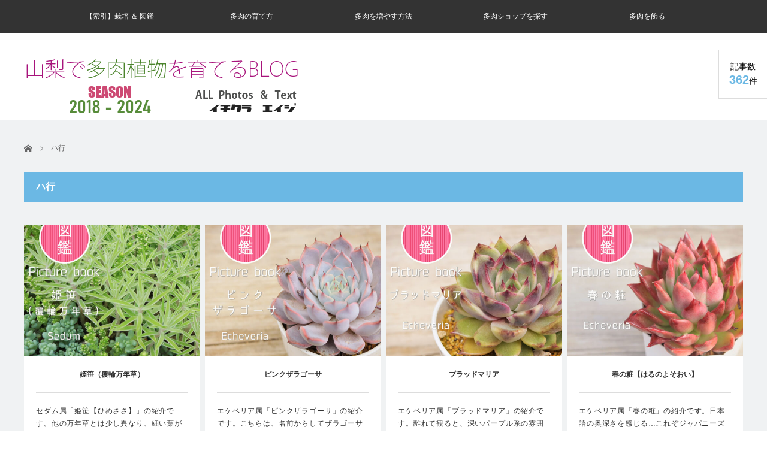

--- FILE ---
content_type: text/html; charset=UTF-8
request_url: https://yamanashi-taniku.com/tag/ha-line/
body_size: 21345
content:
<!DOCTYPE html>
<html class="pc" lang="ja">
<head prefix="og: http://ogp.me/ns# fb: http://ogp.me/ns/fb#">
<meta charset="UTF-8">
<!--[if IE]><meta http-equiv="X-UA-Compatible" content="IE=edge"><![endif]-->
<meta name="viewport" content="width=device-width">
<title>ハ行に関する記事一覧</title>
<meta name="description" content="これから「多肉植物を楽しみたい！」という皆様へ送る、多肉植物の栽培日記">
<meta property="og:type" content="website">
<meta property="og:url" content="https://yamanashi-taniku.com/tag/ha-line/">
<meta property="og:title" content="ハ行 &#8211; 山梨で多肉植物を育てるBLOG">
<meta property="og:description" content="これから「多肉植物を楽しみたい！」という皆様へ送る、多肉植物の栽培日記">
<meta property="og:site_name" content="山梨で多肉植物を育てるBLOG">
<meta property="og:image" content="https://yamanashi-taniku.com/wp-content/themes/view_tcd032/img/common/no_image_blog.gif">
<meta property="og:image:secure_url" content="https://yamanashi-taniku.com/wp-content/themes/view_tcd032/img/common/no_image_blog.gif"> 
<meta property="og:image:width" content="450"> 
<meta property="og:image:height" content="300">
<meta name="twitter:card" content="summary">
<meta name="twitter:site" content="@Eiji_Ichikura">
<meta name="twitter:creator" content="@Eiji_Ichikura">
<meta name="twitter:title" content="ハ行 &#8211; 山梨で多肉植物を育てるBLOG">
<meta property="twitter:description" content="これから「多肉植物を楽しみたい！」という皆様へ送る、多肉植物の栽培日記">
<link rel="pingback" href="https://yamanashi-taniku.com/xmlrpc.php">
<meta name='robots' content='max-image-preview:large' />
	<style>img:is([sizes="auto" i], [sizes^="auto," i]) { contain-intrinsic-size: 3000px 1500px }</style>
	<link rel='dns-prefetch' href='//cdnjs.cloudflare.com' />
<link rel="alternate" type="application/rss+xml" title="山梨で多肉植物を育てるBLOG &raquo; フィード" href="https://yamanashi-taniku.com/feed/" />
<link rel="alternate" type="application/rss+xml" title="山梨で多肉植物を育てるBLOG &raquo; コメントフィード" href="https://yamanashi-taniku.com/comments/feed/" />
<script type="text/javascript" id="wpp-js" src="https://yamanashi-taniku.com/wp-content/plugins/wordpress-popular-posts/assets/js/wpp.min.js?ver=7.2.0" data-sampling="0" data-sampling-rate="100" data-api-url="https://yamanashi-taniku.com/wp-json/wordpress-popular-posts" data-post-id="0" data-token="0c96e4f779" data-lang="0" data-debug="0"></script>
<link rel="alternate" type="application/rss+xml" title="山梨で多肉植物を育てるBLOG &raquo; ハ行 タグのフィード" href="https://yamanashi-taniku.com/tag/ha-line/feed/" />
<script type="text/javascript">
/* <![CDATA[ */
window._wpemojiSettings = {"baseUrl":"https:\/\/s.w.org\/images\/core\/emoji\/15.0.3\/72x72\/","ext":".png","svgUrl":"https:\/\/s.w.org\/images\/core\/emoji\/15.0.3\/svg\/","svgExt":".svg","source":{"concatemoji":"https:\/\/yamanashi-taniku.com\/wp-includes\/js\/wp-emoji-release.min.js?ver=6.7.4"}};
/*! This file is auto-generated */
!function(i,n){var o,s,e;function c(e){try{var t={supportTests:e,timestamp:(new Date).valueOf()};sessionStorage.setItem(o,JSON.stringify(t))}catch(e){}}function p(e,t,n){e.clearRect(0,0,e.canvas.width,e.canvas.height),e.fillText(t,0,0);var t=new Uint32Array(e.getImageData(0,0,e.canvas.width,e.canvas.height).data),r=(e.clearRect(0,0,e.canvas.width,e.canvas.height),e.fillText(n,0,0),new Uint32Array(e.getImageData(0,0,e.canvas.width,e.canvas.height).data));return t.every(function(e,t){return e===r[t]})}function u(e,t,n){switch(t){case"flag":return n(e,"\ud83c\udff3\ufe0f\u200d\u26a7\ufe0f","\ud83c\udff3\ufe0f\u200b\u26a7\ufe0f")?!1:!n(e,"\ud83c\uddfa\ud83c\uddf3","\ud83c\uddfa\u200b\ud83c\uddf3")&&!n(e,"\ud83c\udff4\udb40\udc67\udb40\udc62\udb40\udc65\udb40\udc6e\udb40\udc67\udb40\udc7f","\ud83c\udff4\u200b\udb40\udc67\u200b\udb40\udc62\u200b\udb40\udc65\u200b\udb40\udc6e\u200b\udb40\udc67\u200b\udb40\udc7f");case"emoji":return!n(e,"\ud83d\udc26\u200d\u2b1b","\ud83d\udc26\u200b\u2b1b")}return!1}function f(e,t,n){var r="undefined"!=typeof WorkerGlobalScope&&self instanceof WorkerGlobalScope?new OffscreenCanvas(300,150):i.createElement("canvas"),a=r.getContext("2d",{willReadFrequently:!0}),o=(a.textBaseline="top",a.font="600 32px Arial",{});return e.forEach(function(e){o[e]=t(a,e,n)}),o}function t(e){var t=i.createElement("script");t.src=e,t.defer=!0,i.head.appendChild(t)}"undefined"!=typeof Promise&&(o="wpEmojiSettingsSupports",s=["flag","emoji"],n.supports={everything:!0,everythingExceptFlag:!0},e=new Promise(function(e){i.addEventListener("DOMContentLoaded",e,{once:!0})}),new Promise(function(t){var n=function(){try{var e=JSON.parse(sessionStorage.getItem(o));if("object"==typeof e&&"number"==typeof e.timestamp&&(new Date).valueOf()<e.timestamp+604800&&"object"==typeof e.supportTests)return e.supportTests}catch(e){}return null}();if(!n){if("undefined"!=typeof Worker&&"undefined"!=typeof OffscreenCanvas&&"undefined"!=typeof URL&&URL.createObjectURL&&"undefined"!=typeof Blob)try{var e="postMessage("+f.toString()+"("+[JSON.stringify(s),u.toString(),p.toString()].join(",")+"));",r=new Blob([e],{type:"text/javascript"}),a=new Worker(URL.createObjectURL(r),{name:"wpTestEmojiSupports"});return void(a.onmessage=function(e){c(n=e.data),a.terminate(),t(n)})}catch(e){}c(n=f(s,u,p))}t(n)}).then(function(e){for(var t in e)n.supports[t]=e[t],n.supports.everything=n.supports.everything&&n.supports[t],"flag"!==t&&(n.supports.everythingExceptFlag=n.supports.everythingExceptFlag&&n.supports[t]);n.supports.everythingExceptFlag=n.supports.everythingExceptFlag&&!n.supports.flag,n.DOMReady=!1,n.readyCallback=function(){n.DOMReady=!0}}).then(function(){return e}).then(function(){var e;n.supports.everything||(n.readyCallback(),(e=n.source||{}).concatemoji?t(e.concatemoji):e.wpemoji&&e.twemoji&&(t(e.twemoji),t(e.wpemoji)))}))}((window,document),window._wpemojiSettings);
/* ]]> */
</script>
<link rel='stylesheet' id='style-css' href='https://yamanashi-taniku.com/wp-content/themes/view_tcd032/style.css?ver=2.7.2' type='text/css' media='screen' />
<style id='wp-emoji-styles-inline-css' type='text/css'>

	img.wp-smiley, img.emoji {
		display: inline !important;
		border: none !important;
		box-shadow: none !important;
		height: 1em !important;
		width: 1em !important;
		margin: 0 0.07em !important;
		vertical-align: -0.1em !important;
		background: none !important;
		padding: 0 !important;
	}
</style>
<link rel='stylesheet' id='wp-block-library-css' href='https://yamanashi-taniku.com/wp-includes/css/dist/block-library/style.min.css?ver=6.7.4' type='text/css' media='all' />
<style id='classic-theme-styles-inline-css' type='text/css'>
/*! This file is auto-generated */
.wp-block-button__link{color:#fff;background-color:#32373c;border-radius:9999px;box-shadow:none;text-decoration:none;padding:calc(.667em + 2px) calc(1.333em + 2px);font-size:1.125em}.wp-block-file__button{background:#32373c;color:#fff;text-decoration:none}
</style>
<style id='global-styles-inline-css' type='text/css'>
:root{--wp--preset--aspect-ratio--square: 1;--wp--preset--aspect-ratio--4-3: 4/3;--wp--preset--aspect-ratio--3-4: 3/4;--wp--preset--aspect-ratio--3-2: 3/2;--wp--preset--aspect-ratio--2-3: 2/3;--wp--preset--aspect-ratio--16-9: 16/9;--wp--preset--aspect-ratio--9-16: 9/16;--wp--preset--color--black: #000000;--wp--preset--color--cyan-bluish-gray: #abb8c3;--wp--preset--color--white: #ffffff;--wp--preset--color--pale-pink: #f78da7;--wp--preset--color--vivid-red: #cf2e2e;--wp--preset--color--luminous-vivid-orange: #ff6900;--wp--preset--color--luminous-vivid-amber: #fcb900;--wp--preset--color--light-green-cyan: #7bdcb5;--wp--preset--color--vivid-green-cyan: #00d084;--wp--preset--color--pale-cyan-blue: #8ed1fc;--wp--preset--color--vivid-cyan-blue: #0693e3;--wp--preset--color--vivid-purple: #9b51e0;--wp--preset--gradient--vivid-cyan-blue-to-vivid-purple: linear-gradient(135deg,rgba(6,147,227,1) 0%,rgb(155,81,224) 100%);--wp--preset--gradient--light-green-cyan-to-vivid-green-cyan: linear-gradient(135deg,rgb(122,220,180) 0%,rgb(0,208,130) 100%);--wp--preset--gradient--luminous-vivid-amber-to-luminous-vivid-orange: linear-gradient(135deg,rgba(252,185,0,1) 0%,rgba(255,105,0,1) 100%);--wp--preset--gradient--luminous-vivid-orange-to-vivid-red: linear-gradient(135deg,rgba(255,105,0,1) 0%,rgb(207,46,46) 100%);--wp--preset--gradient--very-light-gray-to-cyan-bluish-gray: linear-gradient(135deg,rgb(238,238,238) 0%,rgb(169,184,195) 100%);--wp--preset--gradient--cool-to-warm-spectrum: linear-gradient(135deg,rgb(74,234,220) 0%,rgb(151,120,209) 20%,rgb(207,42,186) 40%,rgb(238,44,130) 60%,rgb(251,105,98) 80%,rgb(254,248,76) 100%);--wp--preset--gradient--blush-light-purple: linear-gradient(135deg,rgb(255,206,236) 0%,rgb(152,150,240) 100%);--wp--preset--gradient--blush-bordeaux: linear-gradient(135deg,rgb(254,205,165) 0%,rgb(254,45,45) 50%,rgb(107,0,62) 100%);--wp--preset--gradient--luminous-dusk: linear-gradient(135deg,rgb(255,203,112) 0%,rgb(199,81,192) 50%,rgb(65,88,208) 100%);--wp--preset--gradient--pale-ocean: linear-gradient(135deg,rgb(255,245,203) 0%,rgb(182,227,212) 50%,rgb(51,167,181) 100%);--wp--preset--gradient--electric-grass: linear-gradient(135deg,rgb(202,248,128) 0%,rgb(113,206,126) 100%);--wp--preset--gradient--midnight: linear-gradient(135deg,rgb(2,3,129) 0%,rgb(40,116,252) 100%);--wp--preset--font-size--small: 13px;--wp--preset--font-size--medium: 20px;--wp--preset--font-size--large: 36px;--wp--preset--font-size--x-large: 42px;--wp--preset--spacing--20: 0.44rem;--wp--preset--spacing--30: 0.67rem;--wp--preset--spacing--40: 1rem;--wp--preset--spacing--50: 1.5rem;--wp--preset--spacing--60: 2.25rem;--wp--preset--spacing--70: 3.38rem;--wp--preset--spacing--80: 5.06rem;--wp--preset--shadow--natural: 6px 6px 9px rgba(0, 0, 0, 0.2);--wp--preset--shadow--deep: 12px 12px 50px rgba(0, 0, 0, 0.4);--wp--preset--shadow--sharp: 6px 6px 0px rgba(0, 0, 0, 0.2);--wp--preset--shadow--outlined: 6px 6px 0px -3px rgba(255, 255, 255, 1), 6px 6px rgba(0, 0, 0, 1);--wp--preset--shadow--crisp: 6px 6px 0px rgba(0, 0, 0, 1);}:where(.is-layout-flex){gap: 0.5em;}:where(.is-layout-grid){gap: 0.5em;}body .is-layout-flex{display: flex;}.is-layout-flex{flex-wrap: wrap;align-items: center;}.is-layout-flex > :is(*, div){margin: 0;}body .is-layout-grid{display: grid;}.is-layout-grid > :is(*, div){margin: 0;}:where(.wp-block-columns.is-layout-flex){gap: 2em;}:where(.wp-block-columns.is-layout-grid){gap: 2em;}:where(.wp-block-post-template.is-layout-flex){gap: 1.25em;}:where(.wp-block-post-template.is-layout-grid){gap: 1.25em;}.has-black-color{color: var(--wp--preset--color--black) !important;}.has-cyan-bluish-gray-color{color: var(--wp--preset--color--cyan-bluish-gray) !important;}.has-white-color{color: var(--wp--preset--color--white) !important;}.has-pale-pink-color{color: var(--wp--preset--color--pale-pink) !important;}.has-vivid-red-color{color: var(--wp--preset--color--vivid-red) !important;}.has-luminous-vivid-orange-color{color: var(--wp--preset--color--luminous-vivid-orange) !important;}.has-luminous-vivid-amber-color{color: var(--wp--preset--color--luminous-vivid-amber) !important;}.has-light-green-cyan-color{color: var(--wp--preset--color--light-green-cyan) !important;}.has-vivid-green-cyan-color{color: var(--wp--preset--color--vivid-green-cyan) !important;}.has-pale-cyan-blue-color{color: var(--wp--preset--color--pale-cyan-blue) !important;}.has-vivid-cyan-blue-color{color: var(--wp--preset--color--vivid-cyan-blue) !important;}.has-vivid-purple-color{color: var(--wp--preset--color--vivid-purple) !important;}.has-black-background-color{background-color: var(--wp--preset--color--black) !important;}.has-cyan-bluish-gray-background-color{background-color: var(--wp--preset--color--cyan-bluish-gray) !important;}.has-white-background-color{background-color: var(--wp--preset--color--white) !important;}.has-pale-pink-background-color{background-color: var(--wp--preset--color--pale-pink) !important;}.has-vivid-red-background-color{background-color: var(--wp--preset--color--vivid-red) !important;}.has-luminous-vivid-orange-background-color{background-color: var(--wp--preset--color--luminous-vivid-orange) !important;}.has-luminous-vivid-amber-background-color{background-color: var(--wp--preset--color--luminous-vivid-amber) !important;}.has-light-green-cyan-background-color{background-color: var(--wp--preset--color--light-green-cyan) !important;}.has-vivid-green-cyan-background-color{background-color: var(--wp--preset--color--vivid-green-cyan) !important;}.has-pale-cyan-blue-background-color{background-color: var(--wp--preset--color--pale-cyan-blue) !important;}.has-vivid-cyan-blue-background-color{background-color: var(--wp--preset--color--vivid-cyan-blue) !important;}.has-vivid-purple-background-color{background-color: var(--wp--preset--color--vivid-purple) !important;}.has-black-border-color{border-color: var(--wp--preset--color--black) !important;}.has-cyan-bluish-gray-border-color{border-color: var(--wp--preset--color--cyan-bluish-gray) !important;}.has-white-border-color{border-color: var(--wp--preset--color--white) !important;}.has-pale-pink-border-color{border-color: var(--wp--preset--color--pale-pink) !important;}.has-vivid-red-border-color{border-color: var(--wp--preset--color--vivid-red) !important;}.has-luminous-vivid-orange-border-color{border-color: var(--wp--preset--color--luminous-vivid-orange) !important;}.has-luminous-vivid-amber-border-color{border-color: var(--wp--preset--color--luminous-vivid-amber) !important;}.has-light-green-cyan-border-color{border-color: var(--wp--preset--color--light-green-cyan) !important;}.has-vivid-green-cyan-border-color{border-color: var(--wp--preset--color--vivid-green-cyan) !important;}.has-pale-cyan-blue-border-color{border-color: var(--wp--preset--color--pale-cyan-blue) !important;}.has-vivid-cyan-blue-border-color{border-color: var(--wp--preset--color--vivid-cyan-blue) !important;}.has-vivid-purple-border-color{border-color: var(--wp--preset--color--vivid-purple) !important;}.has-vivid-cyan-blue-to-vivid-purple-gradient-background{background: var(--wp--preset--gradient--vivid-cyan-blue-to-vivid-purple) !important;}.has-light-green-cyan-to-vivid-green-cyan-gradient-background{background: var(--wp--preset--gradient--light-green-cyan-to-vivid-green-cyan) !important;}.has-luminous-vivid-amber-to-luminous-vivid-orange-gradient-background{background: var(--wp--preset--gradient--luminous-vivid-amber-to-luminous-vivid-orange) !important;}.has-luminous-vivid-orange-to-vivid-red-gradient-background{background: var(--wp--preset--gradient--luminous-vivid-orange-to-vivid-red) !important;}.has-very-light-gray-to-cyan-bluish-gray-gradient-background{background: var(--wp--preset--gradient--very-light-gray-to-cyan-bluish-gray) !important;}.has-cool-to-warm-spectrum-gradient-background{background: var(--wp--preset--gradient--cool-to-warm-spectrum) !important;}.has-blush-light-purple-gradient-background{background: var(--wp--preset--gradient--blush-light-purple) !important;}.has-blush-bordeaux-gradient-background{background: var(--wp--preset--gradient--blush-bordeaux) !important;}.has-luminous-dusk-gradient-background{background: var(--wp--preset--gradient--luminous-dusk) !important;}.has-pale-ocean-gradient-background{background: var(--wp--preset--gradient--pale-ocean) !important;}.has-electric-grass-gradient-background{background: var(--wp--preset--gradient--electric-grass) !important;}.has-midnight-gradient-background{background: var(--wp--preset--gradient--midnight) !important;}.has-small-font-size{font-size: var(--wp--preset--font-size--small) !important;}.has-medium-font-size{font-size: var(--wp--preset--font-size--medium) !important;}.has-large-font-size{font-size: var(--wp--preset--font-size--large) !important;}.has-x-large-font-size{font-size: var(--wp--preset--font-size--x-large) !important;}
:where(.wp-block-post-template.is-layout-flex){gap: 1.25em;}:where(.wp-block-post-template.is-layout-grid){gap: 1.25em;}
:where(.wp-block-columns.is-layout-flex){gap: 2em;}:where(.wp-block-columns.is-layout-grid){gap: 2em;}
:root :where(.wp-block-pullquote){font-size: 1.5em;line-height: 1.6;}
</style>
<link rel='stylesheet' id='contact-form-7-css' href='https://yamanashi-taniku.com/wp-content/plugins/contact-form-7/includes/css/styles.css?ver=6.0.5' type='text/css' media='all' />
<link rel='stylesheet' id='default-icon-styles-css' href='https://yamanashi-taniku.com/wp-content/plugins/svg-vector-icon-plugin/public/../admin/css/wordpress-svg-icon-plugin-style.min.css?ver=6.7.4' type='text/css' media='all' />
<link rel='stylesheet' id='ez-toc-css' href='https://yamanashi-taniku.com/wp-content/plugins/easy-table-of-contents/assets/css/screen.min.css?ver=2.0.73' type='text/css' media='all' />
<style id='ez-toc-inline-css' type='text/css'>
div#ez-toc-container .ez-toc-title {font-size: 120%;}div#ez-toc-container .ez-toc-title {font-weight: 500;}div#ez-toc-container ul li {font-size: 95%;}div#ez-toc-container ul li {font-weight: 500;}div#ez-toc-container nav ul ul li {font-size: 90%;}
</style>
<link rel='stylesheet' id='wordpress-popular-posts-css-css' href='https://yamanashi-taniku.com/wp-content/plugins/wordpress-popular-posts/assets/css/wpp.css?ver=7.2.0' type='text/css' media='all' />
<style id='akismet-widget-style-inline-css' type='text/css'>

			.a-stats {
				--akismet-color-mid-green: #357b49;
				--akismet-color-white: #fff;
				--akismet-color-light-grey: #f6f7f7;

				max-width: 350px;
				width: auto;
			}

			.a-stats * {
				all: unset;
				box-sizing: border-box;
			}

			.a-stats strong {
				font-weight: 600;
			}

			.a-stats a.a-stats__link,
			.a-stats a.a-stats__link:visited,
			.a-stats a.a-stats__link:active {
				background: var(--akismet-color-mid-green);
				border: none;
				box-shadow: none;
				border-radius: 8px;
				color: var(--akismet-color-white);
				cursor: pointer;
				display: block;
				font-family: -apple-system, BlinkMacSystemFont, 'Segoe UI', 'Roboto', 'Oxygen-Sans', 'Ubuntu', 'Cantarell', 'Helvetica Neue', sans-serif;
				font-weight: 500;
				padding: 12px;
				text-align: center;
				text-decoration: none;
				transition: all 0.2s ease;
			}

			/* Extra specificity to deal with TwentyTwentyOne focus style */
			.widget .a-stats a.a-stats__link:focus {
				background: var(--akismet-color-mid-green);
				color: var(--akismet-color-white);
				text-decoration: none;
			}

			.a-stats a.a-stats__link:hover {
				filter: brightness(110%);
				box-shadow: 0 4px 12px rgba(0, 0, 0, 0.06), 0 0 2px rgba(0, 0, 0, 0.16);
			}

			.a-stats .count {
				color: var(--akismet-color-white);
				display: block;
				font-size: 1.5em;
				line-height: 1.4;
				padding: 0 13px;
				white-space: nowrap;
			}
		
</style>
<!--n2css--><!--n2js--><script type="text/javascript" src="https://yamanashi-taniku.com/wp-includes/js/jquery/jquery.min.js?ver=3.7.1" id="jquery-core-js"></script>
<script type="text/javascript" src="https://yamanashi-taniku.com/wp-includes/js/jquery/jquery-migrate.min.js?ver=3.4.1" id="jquery-migrate-js"></script>
<script type="text/javascript" src="//cdnjs.cloudflare.com/ajax/libs/jquery-easing/1.4.1/jquery.easing.min.js?ver=6.7.4" id="jquery-easing-js"></script>
<link rel="https://api.w.org/" href="https://yamanashi-taniku.com/wp-json/" /><link rel="alternate" title="JSON" type="application/json" href="https://yamanashi-taniku.com/wp-json/wp/v2/tags/135" />            <style id="wpp-loading-animation-styles">@-webkit-keyframes bgslide{from{background-position-x:0}to{background-position-x:-200%}}@keyframes bgslide{from{background-position-x:0}to{background-position-x:-200%}}.wpp-widget-block-placeholder,.wpp-shortcode-placeholder{margin:0 auto;width:60px;height:3px;background:#dd3737;background:linear-gradient(90deg,#dd3737 0%,#571313 10%,#dd3737 100%);background-size:200% auto;border-radius:3px;-webkit-animation:bgslide 1s infinite linear;animation:bgslide 1s infinite linear}</style>
            
<link rel="stylesheet" href="https://yamanashi-taniku.com/wp-content/themes/view_tcd032/sns-button.css?ver=2.7.2">
<script src="https://yamanashi-taniku.com/wp-content/themes/view_tcd032/js/jscript.js?ver=2.7.2"></script>
<script src="https://yamanashi-taniku.com/wp-content/themes/view_tcd032/js/comment.js?ver=2.7.2"></script>
<script src="https://yamanashi-taniku.com/wp-content/themes/view_tcd032/js/header_fix.js?ver=2.7.2"></script>


<link rel="stylesheet" href="https://yamanashi-taniku.com/wp-content/themes/view_tcd032/responsive.css?ver=2.7.2">
<link rel="stylesheet" media="screen and (max-width:641px)" href="https://yamanashi-taniku.com/wp-content/themes/view_tcd032/footer-bar/footer-bar.css?ver=2.7.2">

<link rel="stylesheet" href="https://yamanashi-taniku.com/wp-content/themes/view_tcd032/japanese.css?ver=2.7.2">

<!--[if lt IE 9]>
<script src="https://yamanashi-taniku.com/wp-content/themes/view_tcd032/js/html5.js?ver=2.7.2"></script>
<![endif]-->

<style type="text/css">

#logo { top:40px; left:0px; }

a:hover, #index_news ol .date, #news_archive .date, #post_list_type1 #post_list .image a:hover, #post_list_type2 #post_list .image a:hover, #image_meta li a:hover,
 .mobile #comment_header ul li a:hover, .mobile #comment_header ul li.comment_switch_active a, .mobile #comment_header ul li.comment_switch_active a:hover, .posts_num span
  { color:#6BB8E4; }

.post_content a, #category_desc a, .custom-html-widget a, .page_404_contents a{ color:#333333; }
.post_content a:hover, #category_desc a:hover, .custom-html-widget a:hover, .page_404_contents a:hover { color:#6BB8E4; }

#footer_bottom_menu li a:hover, #copyright a:hover{ color:#6BB8E4; }

.pc #global_menu li a:hover, .pc #global_menu > ul > li.active > a, .pc #global_menu ul ul a, #return_top a, #index_news .link:hover, #post_list_type1 #post_list li .title a:hover, #post_list_type2 #post_list li .title a:hover, .archive_headline,
 #post_date_headline, #related_post .headline, #comment_headline, #single_news_headline, .side_headline, #news_archive_headline,
  #wp-calendar td a:hover, #wp-calendar #prev a:hover, #wp-calendar #next a:hover, .widget_search #search-btn input:hover, .widget_search #searchsubmit:hover, .side_widget.google_search #searchsubmit:hover, .collapse_category_list li a:hover,#side_col .widget_block .wp-block-heading,
   #submit_comment:hover, #post_pagination a:hover, #post_pagination p, a.menu_button:hover
    { background-color:#6BB8E4; }
.collapse_category_list li a:hover{ border-color: #6BB8E4; }
.pc #global_menu{ background-color:#333333; }
.pc #global_menu > ul > li a{ background-color:#333333; color:#FFFFFF; }

#bread_crumb li.home a:hover:before, #bread_crumb li a:hover{ color:#6BB8E4; }

.mobile #global_menu li a:hover { background-color:#6BB8E4 !important; }
@media only screen and (max-width: 991px) {
.mobile #global_menu li a:hover { background-color:#333!important; }
}


#footer_social_link li:before{ color:#CCCCCC; }
#footer_social_link li:hover:before { color:#6BB8E4; }
#footer_bottom_menu li a{ color:#333333; border-color:#333333; }
#copyright, #copyright a{ color:#B5B5B5; }
#footer_bottom{ background-color:#F1F2F4; }

#comment_textarea textarea:focus, #guest_info input:focus
 { border-color:#6BB8E4; }

#load_post a:hover
 { background:#6BB8E4; }

.pc #global_menu ul ul a:hover, #return_top a:hover
 { background-color:#457694; }

#post_title { font-size:21px; }
.post_content, #category_desc { font-size:16px; }
.single-news #post_title { font-size:21px; }
.single-news .post_content { font-size:14px; }
.home #post_list_type1 #post_list li .title { font-size:12px; }
.archive #post_list_type2 #post_list li .title { font-size:12px; }


/* sub専用 */
/* -・-・-・-・-・-・-・-・-・-・-・-・-・-・--・-・-・-・-・-・-・-・-・-・-・-・-・-・--・-・-・-・-・-・-・-・-・-・-・-・-・-・--・-・-・-・-・-・-・-・-・-・-・-・-・-・- */



.bg-yellow {background-color:#f7f0d4 !important;}



.post_content .text-center-left {
  max-width: 500px;
  text-align: center;
  margin: 0 auto;
  padding: 0 30px;
}
.post_content .text-center-left p {
  display: inline-block;
  text-align: left;
line-height: 2.6;
}

@media screen and (max-width: 640px) {

.post_content .text-center-left {
max-width: 100%;
margin: auto 0;
padding: 0;
}

.post_content .text-center-left p {
line-height: 2.2;
}
}



.grecaptcha-badge { visibility: hidden; }


.post_content .zukan-natsu {background-color: #fae5f2;}
.post_content .zukan-huyu {background-color: #e1f5f8;}
.post_content .zukan-haruaki {background-color: #fbf9eb;}


@media screen and (max-width: 640px) {
.zukan-none {display: none;}
}

.post_content .anzen {
background-color: #50a1b8;
}
.post_content .chuui {
background-color: #bcba0f;
}
.post_content .kiken {
background-color: #d62f5a;
}
.post_content .anzen,.post_content .chuui,.post_content .kiken {
color: #fff;
text-align: center;
font-size: 18px;
}


/* -・-・-・-・-・-・-・-・-・-・-・-・-・-・--・-・-・-・-・-・-・-・-・-・-・-・-・-・--・-・-・-・-・-・-・-・-・-・-・-・-・-・--・-・-・-・-・-・-・-・-・-・-・-・-・-・- */
.rakuten-03-sp {display: none;}

@media screen and (max-width: 640px) {
.rakuten-03 {display: none;}
.rakuten-03-sp {display: block;}
}




.rakuten {
border: 1px solid #ccc;
}
.rakuten td {
border: none;
}

@media screen and (max-width: 640px) {
.rakuten {
border: none;
border-top: 1px solid #ccc;
border-bottom: 1px solid #ccc;
}
.rakuten .post_col-2:nth-of-type(2) {
display: none;
}
.rakuten02 .rakuten .post_col-2:nth-of-type(2) {
display: none;
}
.rakuten .post_col-2 {
padding: 0;
}
.rakuten td {
padding: 0;
}
}
/* -・-・-・-・-・-・-・-・-・-・-・-・-・-・--・-・-・-・-・-・-・-・-・-・-・-・-・-・--・-・-・-・-・-・-・-・-・-・-・-・-・-・--・-・-・-・-・-・-・-・-・-・-・-・-・-・- */


.post_content .scientific {
text-align: center;
font-style: italic;
font-weight: bold;
}
.post_content .hybrid {
text-align: center;
font-weight: bold;
}



.spr2,.sum2,.aut2,.win2 {
border: 1px solid !important;
padding: 1px 6px;
font-size: 1.1em;
border-radius: 6px;
}

.spr2 {
color: #e53dcb !important;
background-color: #ffe5e6 !important;
}
.sum2 {
color: #1f93f5 !important;
background-color: #fff89b !important;
}
.aut2 {
color: #f57f1f !important;
background-color: #423b39 !important;
}
.win2 {
color: #A12426 !important;
background-color: #d2c1a7 !important;
}








.post_row .width40 {width:40%;}
.post_row .width60 {width:60%;}

@media screen and (max-width: 640px) {
.post_row .width40 {width:100%;}
.post_row .width60 {width:100%;}
}
}




.post_content .rireki {
list-style: none;
margin-left: 0;
font-weight: normal;
}
@media screen and (max-width: 640px) {
.post_content .rireki {
list-style: none;
margin-left: 0;
font-weight: normal;
}
}





.h4-center {
color: #666 !important;
text-align: center !important;
font-weight: normal !important;
border-top: 1px solid !important;
font-size:34px !important;
margin-top: 3em !important;
margin-bottom: -1em !important;
}



/*　季節の変化　夏・冬*/

.sum:first-child,.win:first-child {
border: 1px solid !important;
padding: 6px 12px;
font-size: 1.8em;
color: #d8317c !important;
}

.win:first-child {
color: #3f7ccf !important;
}


h4 .zukan-sum,h4 .zukan-win {
border: 1px solid !important;
padding: 6px 50px;
font-size: 1.8em;
color: #d8317c !important;
}

h4 .zukan-win {
color: #3f7ccf !important;
}


.zukan-cap {
text-align: center;
font-size: 18px;
margin-bottom: 3em !important;
}








.top-season-s h4 {
border: none !important;
margin-bottom: -1.5em !important;
}

.top-season,.top-flower,.top-cold,.top-hot {
background-color: #fff9da !important;
color: #f8791b !important;
border: 2px solid #f99b6d !important;
font-size: 30px !important;
}

.top-hot {
color: #d8317c !important;
border: 2px solid #fd97af !important;
}


.top-cold{
color: #3f7ccf !important;
border: 2px solid #81c3df !important;
}

.top-flower {
color: #f07894 !important;
border: 2px solid #fd97af !important;
}


@media screen and (max-width: 640px) {
.top-flower,.top-cold,.top-hot {
font-size: 20px !important;
}
}





.red01 {color: #d8317c !important;}
.blue01 {color: #3f7ccf !important;}
.orange01 {color: #f8791b !important;}



/*次のページ*/
.post_content .next {margin-top: 3em; text-align: center;}


/*アフェリ調整用*/
.loco-img img:first-child {display: none;}



/*葉挿し・挿し芽*/
.haza {color: #b7cb76; font-size: 1.5em;}
.sashi {color: #951959; font-size: 1.5em;}
.kabu {color: #eba06e; font-size: 1.5em;}



.ez-toc-widget-container {

white-space: normal;
list-style: none;
overflow: initial;
}

.ez-toc-widget-container nav ul {font-size: 14px;}


.ez-toc-widget-container nav ul li {padding: 0.5em 0;}




.post_content .mi-memo {padding:0; background-color: #fff; box-shadow:none; margin-bottom: 0.2em !important;}


.post_content .memo li {line-height: 1.2em;}


/*見出し-四季*/

.post_content .style4-season {font-weight:bold; font-size:32px; margin: 3em auto 0;}
@media screen and (max-width: 640px) {
.post_content .style4-season  {font-size:24px; margin: 2em auto 0.5em;}
}

.post_content .winter,.post_content .spring,.post_content .summer,.post_content .autumn {
border-radius: 8px; padding-left: 1em;
}

.post_content .winter {color: #A12426 !important; background-color: #d2c1a7 !important;}
.post_content .spring {color: #e53dcb !important; background-color: #ffe5e6 !important;}
.post_content .summer {color: #1f93f5 !important; background-color: #fff89b !important;}
.post_content .autumn {color: #f57f1f !important; background-color: #423b39 !important;}

@media screen and (max-width: 640px) {
.post_content .winter,.post_content .spring,.post_content .summer,.post_content .autumn {padding: 0.7em 0.5em;}
}






.post_content .style4c,.post_content .style4c-noimage {font-weight:bold; font-size:30px; margin: 2em auto 0em;}

.post_content .style4c-noimage {border-bottom: 2px dotted #666; margin-bottom: 1em;}

@media screen and (max-width: 640px) {
.post_content .style4c {font-weight:bold; font-size:22px;}
.post_content .style4c-noimage {font-size:26px;}

}



.link-div {background-color: #fff9ed; overflow: hidden; border-radius: 14px 14px 8px 8px; margin-top: 5em; border: 1px solid #355;}
.link-div .link-mi {background-color: #355; color: #fff; font-size: 18px; font-weight:bold; margin: 0; padding: 0.5em 2em;}
.link-div .cardlink {width:90% !important; margin: 0 auto 18px; border: none; background: none;}
.link-div .cardlink img {background-color: #fff; border: 1px solid #bca685; padding: 4px;}


@media screen and (max-width: 640px) {
.link-div .link-mi {font-size: 16px; font-weight: normal;}
}










/*１周年記念　設定*/
.ani {margin:1em !important; padding:1em !important; color: #ec236e;}


/*画像・上のマージン */
.post_content .p-img {margin-top: 2.5em; line-height:1.5em}

@media screen and (max-width: 640px) {
.post_content .p-img {margin-top: 2.5em;}
}



/* アドセンス広告のはみ出し修正*/
.brnone br {display: none;}

/* アコーディオン　プラグイン 調整用*/
.su-accordion {background-color: #eee;}
.su-spoiler-icon {font-size: 1.5em !important; left:0 !important; top:22px !important; color:#0073AA;}
.su-spoiler-title {font-weight:normal !important; font-size: 18px !important; left:8px !important; padding:22px 12px 0 12px !important; padding-left: 36px !important;}
.su-spoiler-style-default > .su-spoiler-content {padding: 1em 3em !important;}

@media screen and (max-width: 640px) {
.su-accordion {font-size:14px;}
.su-spoiler-icon {font-size: 1.2em !important; left:0 !important; top:22px !important; color:#0073AA;}
}



.textwidget p {font-size:16px; margin-bottom:1em; line-height:1.5em}


#previous_next_post img {opacity:0.4 !important;}




/* もくじプラグイン-タイトルの下にマージン */

#ez-toc-container {margin-top: 5em;}
.ez-toc-title-container {margin-bottom: 0.7em;}

@media screen and (max-width: 640px) {
#ez-toc-container {margin: 3em auto;}
}


/* 開始日とサンプルの間のマージンを０ */
@media screen and (max-width: 640px) {
.post_content .kai_san {margin:0;}
}



@media screen and (max-width: 640px) {
#post_title {border-bottom: 1px dotted #999;}
}






.headline {letter-spacing: 0.2em;}

.post_content .qa-a {margin-bottom:4em}

.post_content .ssl {margin: -2em auto 0.5em auto; text-align:center; font-weight:bold;}


.pc #global_menu > ul > li {
min-width: 220px;
}



.timestamp {display:none;}

.q_button {background-color: #ccc; color:#444;}
.button-red {background-color: #8c3656; color:#fff;}



/* form */
/* -・-・-・-・-・-・-・-・-・-・-・-・-・-・--・-・-・-・-・-・-・-・-・-・-・-・-・-・--・-・-・-・-・-・-・-・-・-・-・-・-・-・--・-・-・-・-・-・-・-・-・-・-・-・-・-・- ・--・-・-・-・-・-・-・-・-・-・-・-・-・-・- ・--・-・-・-・-・-・-・-・-・-・-・-・-・-・- */

.post_content .form-title {font-weight:bold; font-size:20px; margin-bottom:0; padding: 0.8em; background-color: #232b46; color: #fff;}

/* form-リセット */
#contents .wpcf7 {box-sizing: border-box; margin-bottom:10px;}
.wpcf7 input[type="text"],.wpcf7 input[type="email"] {width:100% !important;}
.wpcf7,.wpcf7 p {font-size:100%;}
.wpcf7 .fs12 {font-size: 12px;}
span.wpcf7-not-valid-tip {font-size: 14px;}
.wpcf7 {border: 1px solid #232b46;}
.wpcf7 input {width: auto;}

.acceptance-631 input[type=checkbox] {
	-moz-transform:		scale(1.8);
	-webkit-transform:	scale(1.8);
	transform:		scale(1.8);
}

.submit-area {background-color: #eee; margin: 50px auto 0;}

/* form-見出し */
.wpcf7 .mi {font-weight:bold;font-size:18px; color: #232b46;}
.wpcf7 .mi-sp {font-weight:bold;font-size:18px; color: #232b46;}
.wpcf7 .mi-u {font-weight:bold;font-size:18px; margin-bottom:1em; border-bottom:2px dotted #999; color: #232b46;}
.wpcf7 .mi-title {font-weight:bold; font-size:20px; margin-bottom:2em; padding: 0.8em; background-color: #232b46; color: #fff;}


/* form-input-縦 */
.wpcf7-list-item-label  {font-weight: normal;font-size: 20px !important;}
span.wpcf7-list-item {margin: 0 2em 0 1em;}
.check-block .wpcf7-list-item {display: block; margin: 0  0 1em 1em;}
.form-check-block {margin-bottom: 50px;}

/* form-input-横 */
.wpcf7 .well2 {font-size:16px; text-align:center; background-color: #333; color:#fff;}
.wpcf7 .comment {width:80%; margin:auto; padding: 0.5em; font-size:16px; text-align:center; background-color: #666; color:#fff; border-radius: 6px;}
.wpcf7 .comment02 {width:80%; margin:auto; padding: 0.5em; font-size:16px; text-align:center; background-color: #0a5b85; color:#fff; border-radius: 6px;}

/* form-input-住所 */
.wpcf7 .ad {font-size:16px; margin-bottom:1em;}
.wpcf7 .caution {text-align:right;}


/* form-input-その他 */
.wpcf7 .fs14 {font-size:14px;}
.wpcf7 input.wpcf7-submit {background-color: #1450aa;}
.wpcf7 input.wpcf7-submit:visited {background-color: #1450aa;}
.wpcf7 input.wpcf7-submit:hover {background-color: #64314c;}
.wpcf7 input.wpcf7-submit:active {background-color: #1450aa;}


@media screen and (max-width: 640px) {

.submit-area {background-color: #eee; margin: 40px -1.5em 10px;}

.post_content .sp-submit-l {width:30%;}
.post_content .sp-submit-r {width:65%; margin-right: 4%:}


/* form-リセット */
.wpcf7 input {width: 100%; height: 40px;}
.wpcf7 select {font-size:20px;}
.post_content .wpcf7 .post_col,
.post_content .wpcf7 .post_col-2,
.post_content .wpcf7 .post_col-3 {margin-bottom: 0;}


/* form-見出し */
.wpcf7 .mi {margin-bottom: 0; text-align: left;}
.wpcf7 .mi-sp {margin-bottom: 1em; text-align: left;}

/* form-input-縦並び */
.wpcf7-list-item-label  {font-size: 16px !important;}
span.wpcf7-list-item {margin: 0 1.2em 1em 0.5em; display:block;}
.check-block .wpcf7-list-item {margin: 0  0 1em 0.3em;}


/* form-input-横 */
.wpcf7 .comment,.wpcf7 .comment02 {width: auto; padding: 1em; text-align: left;}

}





/* table関係 */
/* -・-・-・-・-・-・-・-・-・-・-・-・-・-・--・-・-・-・-・-・-・-・-・-・-・-・-・-・--・-・-・-・-・-・-・-・-・-・-・-・-・-・--・-・-・-・-・-・-・-・-・-・-・-・-・-・- ・--・-・-・-・-・-・-・-・-・-・-・-・-・-・- ・--・-・-・-・-・-・-・-・-・-・-・-・-・-・- */

/* table横並び */


.w50 {width: 50%;}

.spw30 {width:auto;}

@media screen and (max-width: 640px) {
.spw30 {width:30%;}
}





.post_content .table-ex {padding:0 !important; margin-bottom:0;}

.table14 {font-size:14px;}

.w60 {width:60%;}
.w70 {width:70%;}

.td-cen-red {text-align:center; color:#ec236e;}


@media screen and (max-width: 640px) {
.th-wid-sp30 {width:30%}

.w60 {width:100%;}
.w70 {width:100%;}

}






/* form */
/* -・-・-・-・-・-・-・-・-・-・-・-・-・-・--・-・-・-・-・-・-・-・-・-・-・-・-・-・--・-・-・-・-・-・-・-・-・-・-・-・-・-・--・-・-・-・-・-・-・-・-・-・-・-・-・-・- ・--・-・-・-・-・-・-・-・-・-・-・-・-・-・- ・--・-・-・-・-・-・-・-・-・-・-・-・-・-・- */





/* plugin */
/* -・-・-・-・-・-・-・-・-・-・-・-・-・-・--・-・-・-・-・-・-・-・-・-・-・-・-・-・--・-・-・-・-・-・-・-・-・-・-・-・-・-・--・-・-・-・-・-・-・-・-・-・-・-・-・-・-・--・-・-・-・-・-・-・-・-・-・-・-・-・-・- ・--・-・-・-・-・-・-・-・-・-・-・-・-・-・-  */

/* プラグイン-サイトマップの調整 */
#sitemap_list li {font-weight:normal;}
#sitemap_list ul {margin-top:0.5em}

#sitemap_list {font-size:32px;  list-style-type: upper-roman;}
.cat-item ul {font-size:20px;}
.post-item {font-size:14px;}

#sitemap_list ul {list-style-type: square;}
#sitemap_list ul ul {list-style-type: decimal-leading-zero;}


@media screen and (max-width: 640px) {
#sitemap_list .cat-item {font-size:22px; line-height: 1.3; font-weight:bold; margin-left: 0.3em;}
#sitemap_list .post-item {font-size:16px; line-height: 1.5}
#sitemap_list ul {margin-left: -0.5em; margin-top:1.5em}
#sitemap_list .cat-item ul ul {margin-left: 1em; margin-top:1.5em}
}




.arconix-toggle-wrap {
    background: none repeat scroll 0 0 #eee;
    border: 1px solid #d0d0d0;
    padding: 20px 10px;
}

/* プラグイン-アイキャッチメニューの調整 */
.rpwe-block img {width:auto;}


/* Addquicktag-カードリンク */
.linkset {background-color:#eee; padding:14px 10px; margin:50px auto; border:1px solid #ddd;}
.cardlink img {width:auto;}

.cardlink_excerpt {font-size:14px}


@media screen and (max-width: 640px) {
.cardlink_thumbnail {width:20%; float:left;}
.cardlink_excerpt {display:none;}
}






/* 見出し */
/* -・-・-・-・-・-・-・-・-・-・-・-・-・-・--・-・-・-・-・-・-・-・-・-・-・-・-・-・--・-・-・-・-・-・-・-・-・-・-・-・-・-・--・-・-・-・-・-・-・-・-・-・-・-・-・-・- */
.post_content .style3a,
.post_content .style3b,
.post_content .style4a,
.post_content .style4b,
.post_content .style5a,
.post_content .style5b  {color: #232b46; background-color:  transparent;}

.post_content .style3a {
font-weight:bold;
font-size:34px;
border-top: 1px solid #232b46;
border-bottom: 1px solid #232b46;
letter-spacing: 2px;
}

.post_content .style3b {
font-weight:bold;
font-size:34px;
border-top: 1px solid #eee;
background: #232b46;
color: #fff;
box-shadow: 0;
letter-spacing: 2px;
}


.h3-center {
border-bottom: 0px !important;
border-top: 1px solid #aaa !important;
color: #444 !important;
text-align: center !important;
font-weight: normal !important;
margin-bottom: -2em !important;
background: linear-gradient(#eee, #fff);
}





.post_content .style4a {border: 0; padding:0; border-bottom: 1px dotted #232b46;}
.post_content .style4a {font-weight:bold; font-size:26px; margin-top: 3.5em;}
.post_content .style4b {
padding: 0.8em;
font-weight:bold;
font-size:26px;
border-top: 1px solid #333; border-bottom: 1px solid #666;
margin: 4em auto 0.5em !important;
}

.post_content .style4a,.post_content .style4b {letter-spacing:0.05em;}



.post_content .style5a {padding:0 0 0 1em; border-left: 2px solid; background-color: #fff; box-shadow:none;}
.post_content .style5b {padding:0;}

.post_content .style5a,.post_content .style5b {margin: 4em auto 1em auto; font-weight:bold;  letter-spacing: 0.05em; font-size:20px;}

.post_content .style5c {font-weight:400; padding:0; font-size:20px; font-weight:bold;margin-top:0;}

.post_content .red-2line {
border-left: 4px solid #ec236e;
border-bottom: none;
box-shadow: none;
padding-left: 1em;
}



/* 追加 */
/* -・-・-・-・-・-・-・-・-・-・-・-・-・-・--・-・-・-・-・-・-・-・-・-・-・-・-・-・--・-・-・-・-・-・-・-・-・-・-・-・-・-・--・-・-・-・-・-・-・-・-・-・-・-・-・-・- */

.post_content .pimg {margin-bottom:0; line-height: 1em;}
.post_content .ptext {margin-top:0; font-weight: bold; }



.img30 {width: 30%;}
.img40 {width: 40%;}
.img50 {width: 50%;}
.img60 {width: 60%;}
.img70 {width: 70%;}
.img80 {width: 80%;}


/* 文字サイズ*/

.post_content .f13em,.f13em {font-size:1.3em;}
.post_content .f15em,.f15em,.post_content .fs15em {font-size:1.5em;}

.fs12,.f12 {font-size:12px; line-height:1;}
.fs13m,.fs13em {font-size:1.3em;}
.fs14,.f14 {font-size:14px;}
.f15,.fs15m {font-size:15px;}
.f16,f16em {font-size:1.6em;}
.f18 {font-size:18px;}
.f20 {font-size:20px;}
.f24 {font-size:24px;}
.f28 {font-size:28px;}

@media screen and (max-width: 640px) {
.fs14,.f14 {font-size:12px;}
.post_content .f13em,.f13em {font-size:1.2em;}
.post_content .f15em,.f15em {font-size:1.2em;}

}




.color-cold{
color: #3f7ccf !important;
}


.f-bold {font-weight:bold !important;}
.f-normal {font-weight:normal !important;}

.text-c {text-align:center;}
.text-r {text-align:right;}

.post_content .caption {text-align:right; font-size:14px; line-height: 1.2;}

.u-dot {border-bottom:2px dotted #666;}



/* マージン追加*/

.post_content .p-b0 {margin-bottom: 0;}
.post_content .p-t0 {margin-top: 0;}

.post_content .m-b0 {padding-bottom: 0;}
.post_content .m-t0 {padding-top: 0;}
.post_content .m-t1 {margin-top: 1em;}




.color-red {color: #ec236e;}

.post_content .mb10px {margin-bottom:10px;}
.post_content .mb20px {margin-bottom:20px;}
.post_content .mb30px {margin-bottom:30px;}
.post_content .mb50px {margin-bottom:50px;}
.post_content .mb80px {margin-bottom:80px;}


.post_content .mt1 {margin-top: 1em;}
.post_content .mt15 {margin-top: 1.5em;}
.post_content .mt2 {margin-top: 2em;}
.post_content .mt3 {margin-top: 3em;}
.post_content .mt4 {margin-top: 4em !important;}
.post_content .mt5 {margin-top: 5em !important;}

.post_content .mb1 {margin-bottom: 1em;}
.post_content .mt15 {margin-top: 1.5em;}
.post_content .mt2 {margin-top: 2em;}
.post_content .mt3 {margin-top: 3em;}



/* col */
.post_row .post_col-2-20l {width:20%;}
.post_row .post_col-2-20r {width:80%;}

.post_row .post_col-2-30l {width:30%;}
.post_row .post_col-2-30r {width:70%;}

.post_row .post_col-2-40l {width:40%;}
.post_row .post_col-2-40r {width:60%;}



.fl:first-letter {font-size:1.6em;}


.p-none p {display:none;}

.caption {line-height:1.3; font-size:14px;}

.post_content ul {
    font-weight: bold;
    list-style: outside none disc;
    margin-left: 1.3em;
}

.post_content li {
line-height: 1.8;
padding-bottom: 1em;
letter-spacing: 1px;
}

.lh12 {line-height: 1.2em;}


/* col-流れ */
.post_content .flow-t {background-color:#333;
color:#fff;
text-align: center;
margin: 0;
font-weight: bold;
line-height:3;
}

.post_content .flow-img {background-color:#333;
margin:0;
}

.post_content .flow {background-color:#333;
color:#fff;
font-size: 14px;
padding-left: 1em;
padding-bottom: 1em;
}

.border-right {border-right: 1px solid #666;}







/* リセット */
/* -・-・-・-・-・-・-・-・-・-・-・-・-・-・--・-・-・-・-・-・-・-・-・-・-・-・-・-・--・-・-・-・-・-・-・-・-・-・-・-・-・-・--・-・-・-・-・-・-・-・-・-・-・-・-・-・- */


/*footer カテゴリーの文字サイズ*/
.collapse_category_list li {font-size: 15px;}
.cat-item ul {font-size: 14px;}

#main_col a {color:#0270AC}
#previous_next_post img {opacity:0.1}
p {letter-spacing: 0.07em;}

.footer_headline {font-size:16px;}
#footer_menu1 li,#footer_menu2 li,#menu-e-planning li {font-size:14px; margin-left: 14px;}
#footer_menu1 ul,#footer_menu2 ul,#menu-e-planning {list-style-type: disc;}

.well {background-color: #fff; box-shadow: none; border: 2px dotted #ccc; font-weight:bold;}
.well2 {color: #ec236e; font-size: 16px; border: 2px dotted #cdcdcd;}
.well3 {font-size: 16px;}

img {width:100%;}

.post_content p {margin-bottom: 1.2em;}



@media screen and (max-width: 640px) {
.img40,.img50,.img60,.img70,.img80 {width: 100%;}

.post_content p {margin-bottom: 1em; line-height:1.6;}

.post_content .f12,.f12 {display:block; line-height:1.2; margin-bottom:6px;}

.table14,td,th {font-size:12px;}

.post_content .style3a,.post_content .style3b {font-size:26px;}

.post_content .style4a,.post_content .style4b {font-size:21px;}

.post_content .style5a,.post_content .style5b {font-size:18px;}


.post_row .post_col-2-30l {width:100%;}
.post_row .post_col-2-30r {width:100%;}

.post_row .post_col-2-40l {width:100%;}
.post_row .post_col-2-40r {width:100%;}


.post_content .sp-w50 {float:left; width:50%;}

.post_content .sp-w20l {float:left; width:20%;}
.post_content .sp-w20r {float:left; width:80%;}

.post_content .sp-w30l {float:left; width:30%;}
.post_content .sp-w30r {float:left; width:70%;}

.post_content .sp-w100l {width:100%; margin: 1em 0 0 0;}
.post_content .sp-w100r {width:100%; margin: 0.2em 0 2em 0;}


#related_post li {width: calc(49.5% - 20px);
}

@media screen and (max-width: 640px) {
#global_menu a {background: #000 !important; padding: 12px 10px 12px 32px;line-height: 1.5em;}

}



</style>

<script type="text/javascript">
jQuery(function($){
  setTimeout(function(){
    $('.posts_num').addClass('active');
  },500);
});
</script>


<script src="https://yamanashi-taniku.com/wp-content/themes/view_tcd032/js/imagesloaded.pkgd.min.js?ver=2.7.2"></script>
<script src="https://yamanashi-taniku.com/wp-content/themes/view_tcd032/js/jquery.infinitescroll.min.js?ver=2.7.2"></script>
<script>
jQuery(function($){

   $('#post_list .article').css({opacity:'0'});
   $('#post_list .article').each(function(i){
    $(this).delay(i*150).queue(function() {
      $(this).addClass("active");
    });
   });

  var $container = $('#post_list');

  $container.imagesLoaded( function() {

    $container.infinitescroll({
      navSelector  : '#load_post',
      nextSelector : '#load_post a',
      itemSelector : '.article',
      animate      : false,
      extraScrollPx: 300,
      loading: {
          msgText : '記事をロード中・・・',
          finishedMsg : 'これ以上記事はございません',
          img: 'https://yamanashi-taniku.com/wp-content/themes/view_tcd032/img/common/loader.gif'
         }
      },
      //callback
      function( newElements ) {
        //var $newElems = $( newElements ).css({ opacity:0, margin:'0 13px 13px 0px' });
        var $newElems = $( newElements ).css({ opacity:0 });
        $newElems.imagesLoaded(function(){
          $newElems.each(function(i){
            $(this).delay(i*150).queue(function() {
              $(this).addClass('active');
            });
          });
        });
        $('#load_post').show();
      }
    );

    // click to include the next page
    $(window).off('.infscr');
    $('#load_post a').click(function(){
      $('#load_post').hide();
      $container.infinitescroll('retrieve');
      return false;
    });

  });

});
</script>

<script src="https://yamanashi-taniku.com/wp-content/themes/view_tcd032/js/jquery.newsticker.js?ver=2.7.2"></script>



		<style type="text/css" id="wp-custom-css">
			/* スマホヘッダー画像 */
@media screen and (max-width: 640px) {
#header {
	height: 70px;
	margin-top: 10px;}
}



/* Table of Contents 修正 */
#ez-toc-container a,
.ez-toc-widget-container ul li a {
	display: inline;
}


#gseach table {margin: 0;}

#gseach td,#gseach th {
  border: 0;
  padding: 12px;
  line-height: 1;
  background: #fff;
}

#gseach .gsc-search-button-v2 svg {padding: 7px;}

#load_post a::before {
  content: none;
  top: 1px;
  right: 19px;
}

#load_post a {
  background-color: #555;
}

.a_break {display: inline-block;}		</style>
		<!-- Global site tag (gtag.js) - Google Analytics -->
<script async src="https://www.googletagmanager.com/gtag/js?id=UA-143944903-1"></script>
<script>
  window.dataLayer = window.dataLayer || [];
  function gtag(){dataLayer.push(arguments);}
  gtag('js', new Date());

  gtag('config', 'UA-143944903-1');
</script>
<script async src="https://pagead2.googlesyndication.com/pagead/js/adsbygoogle.js"></script>
<script>
  (adsbygoogle = window.adsbygoogle || []).push({
    google_ad_client: "ca-pub-4651045574292811",
    enable_page_level_ads: true
  });
</script>
</head>
<body class="archive tag tag-ha-line tag-135 wp-embed-responsive">

 <!-- global menu -->
  <a href="#" class="menu_button"></a>
  <div id="global_menu" class="clearfix">
  <ul id="menu-haeder" class="menu"><li id="menu-item-14408" class="menu-item menu-item-type-taxonomy menu-item-object-category menu-item-has-children menu-item-14408"><a href="https://yamanashi-taniku.com/category/index/">【索引】栽培 ＆ 図鑑</a>
<ul class="sub-menu">
	<li id="menu-item-14411" class="menu-item menu-item-type-post_type menu-item-object-post menu-item-14411"><a href="https://yamanashi-taniku.com/index/pb-name/">名前から検索</a></li>
	<li id="menu-item-14409" class="menu-item menu-item-type-custom menu-item-object-custom menu-item-14409"><a href="https://yamanashi-taniku.com/category/picture-book/">写真で検索</a></li>
	<li id="menu-item-28796" class="menu-item menu-item-type-custom menu-item-object-custom menu-item-28796"><a href="https://yamanashi-taniku.com/tag/progenitor-eche/">エケベリア（原種＆栽培品種）</a></li>
	<li id="menu-item-14412" class="menu-item menu-item-type-post_type menu-item-object-post menu-item-14412"><a href="https://yamanashi-taniku.com/index/record-title/">栽培記録・一覧</a></li>
	<li id="menu-item-14460" class="menu-item menu-item-type-post_type menu-item-object-post menu-item-14460"><a href="https://yamanashi-taniku.com/index/re-pb/">グループ名から検索</a></li>
</ul>
</li>
<li id="menu-item-3850" class="menu-item menu-item-type-taxonomy menu-item-object-category menu-item-has-children menu-item-3850"><a href="https://yamanashi-taniku.com/category/knowledge/">多肉の育て方</a>
<ul class="sub-menu">
	<li id="menu-item-5417" class="menu-item menu-item-type-taxonomy menu-item-object-category menu-item-has-children menu-item-5417"><a href="https://yamanashi-taniku.com/category/knowledge/start/">性質・基礎知識</a>
	<ul class="sub-menu">
		<li id="menu-item-24060" class="menu-item menu-item-type-taxonomy menu-item-object-category menu-item-24060"><a href="https://yamanashi-taniku.com/category/knowledge/group/">グループ別の特徴</a></li>
	</ul>
</li>
	<li id="menu-item-6902" class="menu-item menu-item-type-taxonomy menu-item-object-category menu-item-has-children menu-item-6902"><a href="https://yamanashi-taniku.com/category/knowledge/know-how/">育て方＆ノウハウ</a>
	<ul class="sub-menu">
		<li id="menu-item-4749" class="menu-item menu-item-type-taxonomy menu-item-object-category menu-item-4749"><a href="https://yamanashi-taniku.com/category/knowledge/watering/">水やりについて</a></li>
		<li id="menu-item-4422" class="menu-item menu-item-type-taxonomy menu-item-object-category menu-item-4422"><a href="https://yamanashi-taniku.com/category/knowledge/soil/">土選びについて</a></li>
	</ul>
</li>
	<li id="menu-item-25932" class="menu-item menu-item-type-taxonomy menu-item-object-category menu-item-has-children menu-item-25932"><a href="https://yamanashi-taniku.com/category/knowledge/wintercultivation/">冬の管理について</a>
	<ul class="sub-menu">
		<li id="menu-item-12780" class="menu-item menu-item-type-taxonomy menu-item-object-category menu-item-12780"><a href="https://yamanashi-taniku.com/category/knowledge/winter/">耐寒性の目安・一覧</a></li>
	</ul>
</li>
	<li id="menu-item-8892" class="menu-item menu-item-type-taxonomy menu-item-object-category menu-item-8892"><a href="https://yamanashi-taniku.com/category/knowledge/management/">夏＆梅雨の管理</a></li>
	<li id="menu-item-21151" class="menu-item menu-item-type-taxonomy menu-item-object-category menu-item-21151"><a href="https://yamanashi-taniku.com/category/pest-disease/">害虫・病気・アクシデント</a></li>
</ul>
</li>
<li id="menu-item-9890" class="menu-item menu-item-type-taxonomy menu-item-object-category menu-item-9890"><a href="https://yamanashi-taniku.com/category/breeding/">多肉を増やす方法</a></li>
<li id="menu-item-8690" class="menu-item menu-item-type-taxonomy menu-item-object-category menu-item-8690"><a href="https://yamanashi-taniku.com/category/purchases/">多肉ショップを探す</a></li>
<li id="menu-item-29121" class="menu-item menu-item-type-taxonomy menu-item-object-category menu-item-has-children menu-item-29121"><a href="https://yamanashi-taniku.com/category/decorate/">多肉を飾る</a>
<ul class="sub-menu">
	<li id="menu-item-29122" class="menu-item menu-item-type-taxonomy menu-item-object-category menu-item-29122"><a href="https://yamanashi-taniku.com/category/decorate/oshiire/">押し入れ栽培</a></li>
</ul>
</li>
</ul> </div>
    
 <div id="header">
  <div id="header_inner">

   <!-- logo -->
   <div id='logo_image'>
<h1 id="logo"><a href=" https://yamanashi-taniku.com/" title="山梨で多肉植物を育てるBLOG" data-label="山梨で多肉植物を育てるBLOG"><img src="https://yamanashi-taniku.com/wp-content/uploads/tcd-w/logo.png?1769297029" alt="山梨で多肉植物を育てるBLOG" title="山梨で多肉植物を育てるBLOG" /></a></h1>
</div>

   <!-- banner1 -->
            <div style="clear:both"></div>

  </div><!-- END #header_inner -->

      <div class="posts_num"><div>記事数<br><span>362</span>件</div></div>
   </div><!-- END #header -->

 
  <div id="contents">
  <div id="contents_inner" class="clearfix">

  <!-- bread crumb -->
    
<ul id="bread_crumb" class="clearfix" itemscope itemtype="http://schema.org/BreadcrumbList">
 <li itemprop="itemListElement" itemscope itemtype="http://schema.org/ListItem" class="home"><a itemprop="item" href="https://yamanashi-taniku.com/"><span itemprop="name">ホーム</span></a><meta itemprop="position" content="1" /></li>

 <li itemprop="itemListElement" itemscope itemtype="http://schema.org/ListItem" class="last"><span itemprop="name">ハ行</span><meta itemprop="position" content="2" /></li>

</ul>
  
<h2 class="archive_headline">ハ行</h2>


<div id="post_list_type2">

  <ol id="post_list" class="clearfix">
    <li class="article">
   <div class="image">
    <img width="580" height="440" src="https://yamanashi-taniku.com/wp-content/uploads/himesasa-00-580x440.jpg" class="attachment-size2 size-size2 wp-post-image" alt="" decoding="async" fetchpriority="high" />    <div class="desc">
          <ul>
      <li class="date"><time class="entry-date updated" datetime="2024-05-12T09:05:38+09:00">2024.05.12</time></li>      <li class="category"><a href="https://yamanashi-taniku.com/category/picture-book/pb-sedum/" rel="category tag">【図鑑】セダム属</a></li>           </ul>
         </div>
   </div>
   <h3 class="title"><a href="https://yamanashi-taniku.com/picture-book/pb-sedum/himesasa/" title="姫笹（覆輪万年草）">姫笹（覆輪万年草）</a></h3>
   <p class="excerpt"><a href="https://yamanashi-taniku.com/picture-book/pb-sedum/himesasa/">セダム属「姫笹【ひめささ】」の紹介です。他の万年草とは少し異なり、細い葉が密集して……</a></p>  </li>
    <li class="article">
   <div class="image">
    <img width="580" height="440" src="https://yamanashi-taniku.com/wp-content/uploads/pinkzaragozae-00-580x440.jpg" class="attachment-size2 size-size2 wp-post-image" alt="" decoding="async" />    <div class="desc">
          <ul>
      <li class="date"><time class="entry-date updated" datetime="2024-05-05T10:11:39+09:00">2024.05.5</time></li>      <li class="category"><a href="https://yamanashi-taniku.com/category/picture-book/pb-echeveria/" rel="category tag">【図鑑】エケベリア属</a></li>           </ul>
         </div>
   </div>
   <h3 class="title"><a href="https://yamanashi-taniku.com/picture-book/pb-echeveria/pinkzaragozae/" title="ピンクザラゴーサ">ピンクザラゴーサ</a></h3>
   <p class="excerpt"><a href="https://yamanashi-taniku.com/picture-book/pb-echeveria/pinkzaragozae/">エケベリア属「ピンクザラゴーサ」の紹介です。こちらは、名前からしてザラゴーサの交配種となり……</a></p>  </li>
    <li class="article">
   <div class="image">
    <img width="580" height="440" src="https://yamanashi-taniku.com/wp-content/uploads/bloodmaria-00-580x440.jpg" class="attachment-size2 size-size2 wp-post-image" alt="" decoding="async" />    <div class="desc">
          <ul>
      <li class="date"><time class="entry-date updated" datetime="2024-04-08T10:44:05+09:00">2024.04.8</time></li>      <li class="category"><a href="https://yamanashi-taniku.com/category/picture-book/pb-echeveria/" rel="category tag">【図鑑】エケベリア属</a></li>           </ul>
         </div>
   </div>
   <h3 class="title"><a href="https://yamanashi-taniku.com/picture-book/pb-echeveria/bloodmaria/" title="ブラッドマリア">ブラッドマリア</a></h3>
   <p class="excerpt"><a href="https://yamanashi-taniku.com/picture-book/pb-echeveria/bloodmaria/">エケベリア属「ブラッドマリア」の紹介です。離れて観ると、深いパープル系の雰囲気ですが、…</a></p>  </li>
    <li class="article">
   <div class="image">
    <img width="580" height="440" src="https://yamanashi-taniku.com/wp-content/uploads/harunoyosooi-00-580x440.jpg" class="attachment-size2 size-size2 wp-post-image" alt="" decoding="async" loading="lazy" />    <div class="desc">
          <ul>
      <li class="date"><time class="entry-date updated" datetime="2024-05-06T15:09:46+09:00">2024.03.28</time></li>      <li class="category"><a href="https://yamanashi-taniku.com/category/picture-book/pb-echeveria/" rel="category tag">【図鑑】エケベリア属</a></li>           </ul>
         </div>
   </div>
   <h3 class="title"><a href="https://yamanashi-taniku.com/picture-book/pb-echeveria/harunoyosooi/" title="春の粧【はるのよそおい】">春の粧【はるのよそおい】</a></h3>
   <p class="excerpt"><a href="https://yamanashi-taniku.com/picture-book/pb-echeveria/harunoyosooi/">エケベリア属「春の粧」の紹介です。日本語の奥深さを感じる…これぞジャパニーズハイブリ…</a></p>  </li>
    <li class="article">
   <div class="image">
    <img width="580" height="440" src="https://yamanashi-taniku.com/wp-content/uploads/harukasumi-00-580x440.jpg" class="attachment-size2 size-size2 wp-post-image" alt="" decoding="async" loading="lazy" />    <div class="desc">
          <ul>
      <li class="date"><time class="entry-date updated" datetime="2024-03-25T13:01:21+09:00">2024.03.25</time></li>      <li class="category"><a href="https://yamanashi-taniku.com/category/picture-book/pb-sedum/" rel="category tag">【図鑑】セダム属</a></li>           </ul>
         </div>
   </div>
   <h3 class="title"><a href="https://yamanashi-taniku.com/picture-book/pb-sedum/harukasumi/" title="春霞【はるかすみ】">春霞【はるかすみ】</a></h3>
   <p class="excerpt"><a href="https://yamanashi-taniku.com/picture-book/pb-sedum/harukasumi/">セダム属「春霞」の紹介です。春霞は「春萌【はるもえ】」を、やや小型化させた雰囲気で、…</a></p>  </li>
    <li class="article">
   <div class="image">
    <img width="580" height="440" src="https://yamanashi-taniku.com/wp-content/uploads/blueelf-00-580x440.jpg" class="attachment-size2 size-size2 wp-post-image" alt="" decoding="async" loading="lazy" />    <div class="desc">
          <ul>
      <li class="date"><time class="entry-date updated" datetime="2024-03-14T11:55:21+09:00">2024.03.14</time></li>      <li class="category"><a href="https://yamanashi-taniku.com/category/picture-book/pb-sedeveria/" rel="category tag">【図鑑】ｘセデベリア</a></li>           </ul>
         </div>
   </div>
   <h3 class="title"><a href="https://yamanashi-taniku.com/picture-book/pb-sedeveria/blueelf/" title="ブルーエルフ">ブルーエルフ</a></h3>
   <p class="excerpt"><a href="https://yamanashi-taniku.com/picture-book/pb-sedeveria/blueelf/">セデベリア属「ブルーエルフ」の紹介です。パープル系に紅葉する綺麗な属間交配種です。パ…</a></p>  </li>
    <li class="article">
   <div class="image">
    <img width="580" height="440" src="https://yamanashi-taniku.com/wp-content/uploads/whitecurry-00b-580x440.jpg" class="attachment-size2 size-size2 wp-post-image" alt="" decoding="async" loading="lazy" />    <div class="desc">
          <ul>
      <li class="date"><time class="entry-date updated" datetime="2024-03-04T10:58:50+09:00">2024.03.4</time></li>      <li class="category"><a href="https://yamanashi-taniku.com/category/picture-book/pb-echeveria/" rel="category tag">【図鑑】エケベリア属</a></li>           </ul>
         </div>
   </div>
   <h3 class="title"><a href="https://yamanashi-taniku.com/picture-book/pb-echeveria/whitecurry/" title="ホワイトカレー">ホワイトカレー</a></h3>
   <p class="excerpt"><a href="https://yamanashi-taniku.com/picture-book/pb-echeveria/whitecurry/">エケベリア属「ホワイトカレー」の紹介です。よく飲食物の名前が品種名として使われる韓国苗ですが…</a></p>  </li>
    <li class="article">
   <div class="image">
    <img width="580" height="440" src="https://yamanashi-taniku.com/wp-content/uploads/pretoria-00-580x440.jpg" class="attachment-size2 size-size2 wp-post-image" alt="" decoding="async" loading="lazy" />    <div class="desc">
          <ul>
      <li class="date"><time class="entry-date updated" datetime="2024-02-21T12:43:37+09:00">2024.02.21</time></li>      <li class="category"><a href="https://yamanashi-taniku.com/category/picture-book/pb-echeveria/" rel="category tag">【図鑑】エケベリア属</a></li>           </ul>
         </div>
   </div>
   <h3 class="title"><a href="https://yamanashi-taniku.com/picture-book/pb-echeveria/pretoria/" title="プレトリア">プレトリア</a></h3>
   <p class="excerpt"><a href="https://yamanashi-taniku.com/picture-book/pb-echeveria/pretoria/">エケベリア属「プレトリア」の紹介です。モンブラン色の紅葉が楽しめる交配種で、グリーン…</a></p>  </li>
   </ol><!-- END #post_list -->
 
  <div id="load_post"><a href="https://yamanashi-taniku.com/tag/ha-line/page/2/" >さらに記事を表示する</a></div>
 
</div>


 
           
 

  </div><!-- END #contents_inner -->
 </div><!-- END #contents -->

 <div id="footer">
  <div id="footer_inner" class="clearfix">

      <div id="footer_widget_area1">
    <div class="side_widget clearfix widget_search" id="search-4">
<h3 class="footer_headline">●　サイト内　記事検索</h3><form role="search" method="get" id="searchform" class="searchform" action="https://yamanashi-taniku.com/">
				<div>
					<label class="screen-reader-text" for="s">検索:</label>
					<input type="text" value="" name="s" id="s" />
					<input type="submit" id="searchsubmit" value="検索" />
				</div>
			</form></div>
<div class="widget_text side_widget clearfix widget_custom_html" id="custom_html-25">
<div class="textwidget custom-html-widget"><hr></div></div>
<div class="side_widget clearfix styled_post_list1_widget" id="styled_post_list1_widget-7">
<h3 class="footer_headline">人気のコンテンツ</h3><ol class="styled_post_list1">
 <li class="clearfix">
   <a class="image" href="https://yamanashi-taniku.com/knowledge/start/start/"><img width="200" height="200" src="https://yamanashi-taniku.com/wp-content/uploads/start-00b-200x200.jpg" class="attachment-size1 size-size1 wp-post-image" alt="" decoding="async" loading="lazy" srcset="https://yamanashi-taniku.com/wp-content/uploads/start-00b-200x200.jpg 200w, https://yamanashi-taniku.com/wp-content/uploads/start-00b-120x120.jpg 120w" sizes="auto, (max-width: 200px) 100vw, 200px" /></a>   <div class="info">
    <a class="title" href="https://yamanashi-taniku.com/knowledge/start/start/">多肉栽培の楽しみ方とＮＧな栽培環境</a>
        <p class="excerpt"><a href="https://yamanashi-taniku.com/knowledge/start/start/">この記事は、多肉植物に興味があるけど…そのまえに、「多肉の特徴と…</a></p>
   </div>
 </li>
 <li class="clearfix">
   <a class="image" href="https://yamanashi-taniku.com/index/pb-name/"><img width="200" height="200" src="https://yamanashi-taniku.com/wp-content/uploads/pb-name-200x200.jpg" class="attachment-size1 size-size1 wp-post-image" alt="" decoding="async" loading="lazy" srcset="https://yamanashi-taniku.com/wp-content/uploads/pb-name-200x200.jpg 200w, https://yamanashi-taniku.com/wp-content/uploads/pb-name-120x120.jpg 120w" sizes="auto, (max-width: 200px) 100vw, 200px" /></a>   <div class="info">
    <a class="title" href="https://yamanashi-taniku.com/index/pb-name/">【索引】多肉図鑑（名前で検索）</a>
        <p class="excerpt"><a href="https://yamanashi-taniku.com/index/pb-name/">多肉植物の図鑑・一覧です。「学名・品種名・流通名」から検索できます。…</a></p>
   </div>
 </li>
 <li class="clearfix">
   <a class="image" href="https://yamanashi-taniku.com/index/record-title/"><img width="200" height="200" src="https://yamanashi-taniku.com/wp-content/uploads/record-title-200x200.jpg" class="attachment-size1 size-size1 wp-post-image" alt="" decoding="async" loading="lazy" srcset="https://yamanashi-taniku.com/wp-content/uploads/record-title-200x200.jpg 200w, https://yamanashi-taniku.com/wp-content/uploads/record-title-120x120.jpg 120w" sizes="auto, (max-width: 200px) 100vw, 200px" /></a>   <div class="info">
    <a class="title" href="https://yamanashi-taniku.com/index/record-title/">【索引】栽培記録（記事タイトル名で検索）</a>
        <p class="excerpt"><a href="https://yamanashi-taniku.com/index/record-title/">多肉植物の栽培記録・一覧です。「記事のタイトル名」から検索できます。…</a></p>
   </div>
 </li>
 <li class="clearfix">
   <a class="image" href="https://yamanashi-taniku.com/knowledge/soil/soil-01/"><img width="200" height="200" src="https://yamanashi-taniku.com/wp-content/uploads/soil-1-00c-200x200.jpg" class="attachment-size1 size-size1 wp-post-image" alt="" decoding="async" loading="lazy" srcset="https://yamanashi-taniku.com/wp-content/uploads/soil-1-00c-200x200.jpg 200w, https://yamanashi-taniku.com/wp-content/uploads/soil-1-00c-120x120.jpg 120w" sizes="auto, (max-width: 200px) 100vw, 200px" /></a>   <div class="info">
    <a class="title" href="https://yamanashi-taniku.com/knowledge/soil/soil-01/">多肉栽培の土なら「多肉植物の土」がオススメ</a>
        <p class="excerpt"><a href="https://yamanashi-taniku.com/knowledge/soil/soil-01/">この記事では、多肉植物の栽培に適した土を紹介します。植物のなかでは、マイ…</a></p>
   </div>
 </li>
 <li class="clearfix">
   <a class="image" href="https://yamanashi-taniku.com/purchases/producer/"><img width="200" height="200" src="https://yamanashi-taniku.com/wp-content/uploads/producer-00c-200x200.jpg" class="attachment-size1 size-size1 wp-post-image" alt="" decoding="async" loading="lazy" srcset="https://yamanashi-taniku.com/wp-content/uploads/producer-00c-200x200.jpg 200w, https://yamanashi-taniku.com/wp-content/uploads/producer-00c-120x120.jpg 120w" sizes="auto, (max-width: 200px) 100vw, 200px" /></a>   <div class="info">
    <a class="title" href="https://yamanashi-taniku.com/purchases/producer/">【多肉植物・鉢植え】ネットで安心して買える、生産者さん一覧</a>
        <p class="excerpt"><a href="https://yamanashi-taniku.com/purchases/producer/">多肉植物が欲しいけど、植物だけあって…「ネット通販は、ちょっと不安…」と…</a></p>
   </div>
 </li>
 <li class="clearfix">
   <a class="image" href="https://yamanashi-taniku.com/purchases/producer-02/"><img width="200" height="200" src="https://yamanashi-taniku.com/wp-content/uploads/producer-cut-00-200x200.jpg" class="attachment-size1 size-size1 wp-post-image" alt="" decoding="async" loading="lazy" srcset="https://yamanashi-taniku.com/wp-content/uploads/producer-cut-00-200x200.jpg 200w, https://yamanashi-taniku.com/wp-content/uploads/producer-cut-00-120x120.jpg 120w" sizes="auto, (max-width: 200px) 100vw, 200px" /></a>   <div class="info">
    <a class="title" href="https://yamanashi-taniku.com/purchases/producer-02/">【多肉植物・カット苗．抜き苗】ネットで買える、生産者さん一覧</a>
        <p class="excerpt"><a href="https://yamanashi-taniku.com/purchases/producer-02/">この記事は、「カット苗」・「抜き苗」で…多肉植物を購入できる通販ショップ…</a></p>
   </div>
 </li>
 <li class="clearfix">
   <a class="image" href="https://yamanashi-taniku.com/breeding/two-breeding-methods/"><img width="200" height="200" src="https://yamanashi-taniku.com/wp-content/uploads/two-breeding-methods-200x200.jpg" class="attachment-size1 size-size1 wp-post-image" alt="" decoding="async" loading="lazy" srcset="https://yamanashi-taniku.com/wp-content/uploads/two-breeding-methods-200x200.jpg 200w, https://yamanashi-taniku.com/wp-content/uploads/two-breeding-methods-120x120.jpg 120w" sizes="auto, (max-width: 200px) 100vw, 200px" /></a>   <div class="info">
    <a class="title" href="https://yamanashi-taniku.com/breeding/two-breeding-methods/">【多肉植物の繁殖】簡単な２つの方法</a>
        <p class="excerpt"><a href="https://yamanashi-taniku.com/breeding/two-breeding-methods/">この記事では、多肉植物を増やす際に用いられる、「簡単 かつ 定番」の方法…</a></p>
   </div>
 </li>
</ol>
</div>
<div class="widget_text side_widget clearfix widget_custom_html" id="custom_html-15">
<div class="textwidget custom-html-widget"><hr></div></div>
   </div>
   
   <div class="footer_menu_wrapper">
   <!-- footer menu1 -->
      <div id="footer_menu1" class="footer_menu clearfix">
    <h3 class="footer_headline">All Contents</h3>
    <ul id="menu-footer-01" class="menu"><li id="menu-item-9024" class="menu-item menu-item-type-custom menu-item-object-custom menu-item-home menu-item-9024"><a href="https://yamanashi-taniku.com/">トップページへ</a></li>
<li id="menu-item-9895" class="menu-item menu-item-type-taxonomy menu-item-object-category menu-item-9895"><a href="https://yamanashi-taniku.com/category/knowledge/start/">性質・基礎知識</a></li>
<li id="menu-item-9898" class="menu-item menu-item-type-taxonomy menu-item-object-category menu-item-9898"><a href="https://yamanashi-taniku.com/category/knowledge/know-how/">育て方＆ノウハウ</a></li>
<li id="menu-item-9897" class="menu-item menu-item-type-taxonomy menu-item-object-category menu-item-9897"><a href="https://yamanashi-taniku.com/category/knowledge/watering/">水やりについて</a></li>
<li id="menu-item-9894" class="menu-item menu-item-type-taxonomy menu-item-object-category menu-item-9894"><a href="https://yamanashi-taniku.com/category/knowledge/soil/">土選びについて</a></li>
<li id="menu-item-9896" class="menu-item menu-item-type-taxonomy menu-item-object-category menu-item-9896"><a href="https://yamanashi-taniku.com/category/knowledge/management/">夏＆梅雨の管理</a></li>
<li id="menu-item-12778" class="menu-item menu-item-type-taxonomy menu-item-object-category menu-item-12778"><a href="https://yamanashi-taniku.com/category/knowledge/winter/">耐寒性の目安・一覧</a></li>
<li id="menu-item-9900" class="menu-item menu-item-type-taxonomy menu-item-object-category menu-item-9900"><a href="https://yamanashi-taniku.com/category/breeding/">多肉を増やす方法</a></li>
<li id="menu-item-9899" class="menu-item menu-item-type-taxonomy menu-item-object-category menu-item-9899"><a href="https://yamanashi-taniku.com/category/purchases/">多肉ショップを探す</a></li>
<li id="menu-item-9027" class="menu-item menu-item-type-taxonomy menu-item-object-category menu-item-9027"><a href="https://yamanashi-taniku.com/category/memo/">多肉メモ</a></li>
<li id="menu-item-9026" class="menu-item menu-item-type-taxonomy menu-item-object-category menu-item-9026"><a href="https://yamanashi-taniku.com/category/scientificname/">学名と多肉植物</a></li>
<li id="menu-item-9025" class="menu-item menu-item-type-taxonomy menu-item-object-category menu-item-9025"><a href="https://yamanashi-taniku.com/category/pest-disease/">害虫・病気・アクシデント</a></li>
<li id="menu-item-10198" class="menu-item menu-item-type-taxonomy menu-item-object-category menu-item-10198"><a href="https://yamanashi-taniku.com/category/picture-book/">多肉図鑑</a></li>
<li id="menu-item-14177" class="menu-item menu-item-type-taxonomy menu-item-object-category menu-item-14177"><a href="https://yamanashi-taniku.com/category/item/">多肉栽培・管理アイテム</a></li>
<li id="menu-item-14401" class="menu-item menu-item-type-taxonomy menu-item-object-category menu-item-14401"><a href="https://yamanashi-taniku.com/category/index/">索引</a></li>
</ul>   </div>
   
   <!-- footer menu2 -->
      <div id="footer_menu2" class="footer_menu clearfix">
    <h3 class="footer_headline">Note</h3>
    <ul id="menu-footer-02" class="menu"><li id="menu-item-9901" class="menu-item menu-item-type-taxonomy menu-item-object-category menu-item-9901"><a href="https://yamanashi-taniku.com/category/other/senecio/">セネシオ属</a></li>
<li id="menu-item-9902" class="menu-item menu-item-type-taxonomy menu-item-object-category menu-item-9902"><a href="https://yamanashi-taniku.com/category/crassulaceae/aichryson/">アイリクソン属</a></li>
<li id="menu-item-9903" class="menu-item menu-item-type-taxonomy menu-item-object-category menu-item-9903"><a href="https://yamanashi-taniku.com/category/crassulaceae/aeoniumu/">アエオニウム属</a></li>
<li id="menu-item-9904" class="menu-item menu-item-type-taxonomy menu-item-object-category menu-item-9904"><a href="https://yamanashi-taniku.com/category/crassulaceae/echeveria/">エケベリア属</a></li>
<li id="menu-item-9905" class="menu-item menu-item-type-taxonomy menu-item-object-category menu-item-9905"><a href="https://yamanashi-taniku.com/category/crassulaceae/graptosedum/">ｘグラプトセダム</a></li>
<li id="menu-item-9906" class="menu-item menu-item-type-taxonomy menu-item-object-category menu-item-9906"><a href="https://yamanashi-taniku.com/category/crassulaceae/graptoveria/">ｘグラプトベリア</a></li>
<li id="menu-item-9907" class="menu-item menu-item-type-taxonomy menu-item-object-category menu-item-9907"><a href="https://yamanashi-taniku.com/category/crassulaceae/graptopetalum/">グラプトペタルム属</a></li>
<li id="menu-item-9908" class="menu-item menu-item-type-taxonomy menu-item-object-category menu-item-9908"><a href="https://yamanashi-taniku.com/category/crassulaceae/cotyledon/">コチレドン属</a></li>
<li id="menu-item-9909" class="menu-item menu-item-type-taxonomy menu-item-object-category menu-item-9909"><a href="https://yamanashi-taniku.com/category/crassulaceae/sedum/">セダム属</a></li>
<li id="menu-item-9910" class="menu-item menu-item-type-taxonomy menu-item-object-category menu-item-9910"><a href="https://yamanashi-taniku.com/category/crassulaceae/sedeveria/">ｘセデベリア</a></li>
<li id="menu-item-9911" class="menu-item menu-item-type-taxonomy menu-item-object-category menu-item-9911"><a href="https://yamanashi-taniku.com/category/crassulaceae/sempervivum/">センペルビウム属</a></li>
<li id="menu-item-9912" class="menu-item menu-item-type-taxonomy menu-item-object-category menu-item-9912"><a href="https://yamanashi-taniku.com/category/crassulaceae/pachyphytum/">パキフィツム属</a></li>
<li id="menu-item-9913" class="menu-item menu-item-type-taxonomy menu-item-object-category menu-item-9913"><a href="https://yamanashi-taniku.com/category/crassulaceae/phedimus/">フェディムス属</a></li>
<li id="menu-item-9914" class="menu-item menu-item-type-taxonomy menu-item-object-category menu-item-9914"><a href="https://yamanashi-taniku.com/category/crassulaceae/hylotelephium/">ムラサキベンケイソウ属</a></li>
</ul>   </div>
      </div>

      <div id="footer_widget_area2">
    <div class="side_widget clearfix widget_tag_cloud" id="tag_cloud-2">
<h3 class="footer_headline">タグ</h3><div class="tagcloud"><a href="https://yamanashi-taniku.com/tag/a/" class="tag-cloud-link tag-link-114 tag-link-position-1" style="font-size: 18pt;" aria-label="ア (26個の項目)">ア</a>
<a href="https://yamanashi-taniku.com/tag/a-line/" class="tag-cloud-link tag-link-130 tag-link-position-2" style="font-size: 19.894736842105pt;" aria-label="ア行 (40個の項目)">ア行</a>
<a href="https://yamanashi-taniku.com/tag/e/" class="tag-cloud-link tag-link-138 tag-link-position-3" style="font-size: 11.894736842105pt;" aria-label="エ (6個の項目)">エ</a>
<a href="https://yamanashi-taniku.com/tag/o/" class="tag-cloud-link tag-link-154 tag-link-position-4" style="font-size: 12.947368421053pt;" aria-label="オ (8個の項目)">オ</a>
<a href="https://yamanashi-taniku.com/tag/ka/" class="tag-cloud-link tag-link-123 tag-link-position-5" style="font-size: 10.315789473684pt;" aria-label="カ (4個の項目)">カ</a>
<a href="https://yamanashi-taniku.com/tag/cutseedling/" class="tag-cloud-link tag-link-170 tag-link-position-6" style="font-size: 10.315789473684pt;" aria-label="カット苗 (4個の項目)">カット苗</a>
<a href="https://yamanashi-taniku.com/tag/ka-line/" class="tag-cloud-link tag-link-134 tag-link-position-7" style="font-size: 19.052631578947pt;" aria-label="カ行 (33個の項目)">カ行</a>
<a href="https://yamanashi-taniku.com/tag/ki/" class="tag-cloud-link tag-link-126 tag-link-position-8" style="font-size: 10.315789473684pt;" aria-label="キ (4個の項目)">キ</a>
<a href="https://yamanashi-taniku.com/tag/ku/" class="tag-cloud-link tag-link-128 tag-link-position-9" style="font-size: 13.473684210526pt;" aria-label="ク (9個の項目)">ク</a>
<a href="https://yamanashi-taniku.com/tag/ko/" class="tag-cloud-link tag-link-116 tag-link-position-10" style="font-size: 15.368421052632pt;" aria-label="コ (14個の項目)">コ</a>
<a href="https://yamanashi-taniku.com/tag/sa/" class="tag-cloud-link tag-link-136 tag-link-position-11" style="font-size: 12.421052631579pt;" aria-label="サ (7個の項目)">サ</a>
<a href="https://yamanashi-taniku.com/tag/sa-line/" class="tag-cloud-link tag-link-133 tag-link-position-12" style="font-size: 20pt;" aria-label="サ行 (41個の項目)">サ行</a>
<a href="https://yamanashi-taniku.com/tag/shi/" class="tag-cloud-link tag-link-118 tag-link-position-13" style="font-size: 17.052631578947pt;" aria-label="シ (21個の項目)">シ</a>
<a href="https://yamanashi-taniku.com/tag/su/" class="tag-cloud-link tag-link-146 tag-link-position-14" style="font-size: 13.473684210526pt;" aria-label="ス (9個の項目)">ス</a>
<a href="https://yamanashi-taniku.com/tag/se/" class="tag-cloud-link tag-link-152 tag-link-position-15" style="font-size: 11.894736842105pt;" aria-label="セ (6個の項目)">セ</a>
<a href="https://yamanashi-taniku.com/tag/ta/" class="tag-cloud-link tag-link-127 tag-link-position-16" style="font-size: 12.947368421053pt;" aria-label="タ (8個の項目)">タ</a>
<a href="https://yamanashi-taniku.com/tag/ta-line/" class="tag-cloud-link tag-link-131 tag-link-position-17" style="font-size: 17.684210526316pt;" aria-label="タ行 (24個の項目)">タ行</a>
<a href="https://yamanashi-taniku.com/tag/chi/" class="tag-cloud-link tag-link-145 tag-link-position-18" style="font-size: 10.315789473684pt;" aria-label="チ (4個の項目)">チ</a>
<a href="https://yamanashi-taniku.com/tag/tsu/" class="tag-cloud-link tag-link-139 tag-link-position-19" style="font-size: 9.2631578947368pt;" aria-label="ツ (3個の項目)">ツ</a>
<a href="https://yamanashi-taniku.com/tag/te/" class="tag-cloud-link tag-link-153 tag-link-position-20" style="font-size: 11.157894736842pt;" aria-label="テ (5個の項目)">テ</a>
<a href="https://yamanashi-taniku.com/tag/to/" class="tag-cloud-link tag-link-120 tag-link-position-21" style="font-size: 11.157894736842pt;" aria-label="ト (5個の項目)">ト</a>
<a href="https://yamanashi-taniku.com/tag/na-line/" class="tag-cloud-link tag-link-156 tag-link-position-22" style="font-size: 9.2631578947368pt;" aria-label="ナ行 (3個の項目)">ナ行</a>
<a href="https://yamanashi-taniku.com/tag/ha/" class="tag-cloud-link tag-link-124 tag-link-position-23" style="font-size: 17.263157894737pt;" aria-label="ハ (22個の項目)">ハ</a>
<a href="https://yamanashi-taniku.com/tag/ha-line/" class="tag-cloud-link tag-link-135 tag-link-position-24" style="font-size: 22pt;" aria-label="ハ行 (64個の項目)">ハ行</a>
<a href="https://yamanashi-taniku.com/tag/hi/" class="tag-cloud-link tag-link-125 tag-link-position-25" style="font-size: 14.631578947368pt;" aria-label="ヒ (12個の項目)">ヒ</a>
<a href="https://yamanashi-taniku.com/tag/hu/" class="tag-cloud-link tag-link-121 tag-link-position-26" style="font-size: 17.473684210526pt;" aria-label="フ (23個の項目)">フ</a>
<a href="https://yamanashi-taniku.com/tag/he/" class="tag-cloud-link tag-link-150 tag-link-position-27" style="font-size: 13.473684210526pt;" aria-label="ヘ (9個の項目)">ヘ</a>
<a href="https://yamanashi-taniku.com/tag/ho/" class="tag-cloud-link tag-link-144 tag-link-position-28" style="font-size: 10.315789473684pt;" aria-label="ホ (4個の項目)">ホ</a>
<a href="https://yamanashi-taniku.com/tag/ma/" class="tag-cloud-link tag-link-122 tag-link-position-29" style="font-size: 10.315789473684pt;" aria-label="マ (4個の項目)">マ</a>
<a href="https://yamanashi-taniku.com/tag/ma-line/" class="tag-cloud-link tag-link-132 tag-link-position-30" style="font-size: 16.842105263158pt;" aria-label="マ行 (20個の項目)">マ行</a>
<a href="https://yamanashi-taniku.com/tag/mi/" class="tag-cloud-link tag-link-151 tag-link-position-31" style="font-size: 10.315789473684pt;" aria-label="ミ (4個の項目)">ミ</a>
<a href="https://yamanashi-taniku.com/tag/mu/" class="tag-cloud-link tag-link-129 tag-link-position-32" style="font-size: 8pt;" aria-label="ム (2個の項目)">ム</a>
<a href="https://yamanashi-taniku.com/tag/me/" class="tag-cloud-link tag-link-117 tag-link-position-33" style="font-size: 12.421052631579pt;" aria-label="メ (7個の項目)">メ</a>
<a href="https://yamanashi-taniku.com/tag/mo/" class="tag-cloud-link tag-link-119 tag-link-position-34" style="font-size: 10.315789473684pt;" aria-label="モ (4個の項目)">モ</a>
<a href="https://yamanashi-taniku.com/tag/ya-line/" class="tag-cloud-link tag-link-168 tag-link-position-35" style="font-size: 9.2631578947368pt;" aria-label="ヤ行 (3個の項目)">ヤ行</a>
<a href="https://yamanashi-taniku.com/tag/ra/" class="tag-cloud-link tag-link-148 tag-link-position-36" style="font-size: 12.947368421053pt;" aria-label="ラ (8個の項目)">ラ</a>
<a href="https://yamanashi-taniku.com/tag/ra-line/" class="tag-cloud-link tag-link-141 tag-link-position-37" style="font-size: 18.526315789474pt;" aria-label="ラ行 (29個の項目)">ラ行</a>
<a href="https://yamanashi-taniku.com/tag/ri/" class="tag-cloud-link tag-link-140 tag-link-position-38" style="font-size: 11.894736842105pt;" aria-label="リ (6個の項目)">リ</a>
<a href="https://yamanashi-taniku.com/tag/ru/" class="tag-cloud-link tag-link-163 tag-link-position-39" style="font-size: 9.2631578947368pt;" aria-label="ル (3個の項目)">ル</a>
<a href="https://yamanashi-taniku.com/tag/re/" class="tag-cloud-link tag-link-160 tag-link-position-40" style="font-size: 12.421052631579pt;" aria-label="レ (7個の項目)">レ</a>
<a href="https://yamanashi-taniku.com/tag/ro/" class="tag-cloud-link tag-link-161 tag-link-position-41" style="font-size: 12.421052631579pt;" aria-label="ロ (7個の項目)">ロ</a>
<a href="https://yamanashi-taniku.com/tag/progenitor/" class="tag-cloud-link tag-link-102 tag-link-position-42" style="font-size: 21.894736842105pt;" aria-label="原種 (62個の項目)">原種</a>
<a href="https://yamanashi-taniku.com/tag/progenitor-eche/" class="tag-cloud-link tag-link-171 tag-link-position-43" style="font-size: 18.947368421053pt;" aria-label="原種エケベリア (32個の項目)">原種エケベリア</a>
<a href="https://yamanashi-taniku.com/tag/standing/" class="tag-cloud-link tag-link-107 tag-link-position-44" style="font-size: 9.2631578947368pt;" aria-label="幹立ち (3個の項目)">幹立ち</a>
<a href="https://yamanashi-taniku.com/tag/%e6%96%91%e5%85%a5%e3%82%8a%ef%bc%88%e9%8c%a6%ef%bc%89/" class="tag-cloud-link tag-link-110 tag-link-position-45" style="font-size: 11.894736842105pt;" aria-label="斑入り（錦） (6個の項目)">斑入り（錦）</a></div>
</div>
   </div>
   
  </div><!-- END #footer_inner -->
 </div><!-- END #footer -->

 <div id="footer_bottom">
  <div id="footer_bottom_inner" class="clearfix">

   <!-- social button -->
      <ul class="user_sns clearfix" id="footer_social_link">
                                                <li class="rss"><a class="target_blank" href="https://yamanashi-taniku.com/feed/">RSS</a></li>   </ul>
   
   <!-- footer bottom menu -->
      <div id="footer_bottom_menu">
    <ul id="menu-footer-bottom" class="menu"><li id="menu-item-9893" class="menu-item menu-item-type-post_type menu-item-object-post menu-item-9893"><a href="https://yamanashi-taniku.com/administrator/introduction/">ごあいさつ</a></li>
<li id="menu-item-9891" class="menu-item menu-item-type-post_type menu-item-object-post menu-item-9891"><a href="https://yamanashi-taniku.com/administrator/contact/">お問い合わせ</a></li>
<li id="menu-item-9892" class="menu-item menu-item-type-post_type menu-item-object-post menu-item-9892"><a href="https://yamanashi-taniku.com/administrator/privacy-policy/">プライバシーポリシー</a></li>
</ul>   </div>
   
   <p id="copyright">Copyright &copy;&nbsp; <a href="https://yamanashi-taniku.com/">山梨で多肉植物を育てるBLOG</a> All rights reserved.</p>

  </div>
 </div>


 <div id="return_top">
  <a href="#header_top"><span>PAGE TOP</span></a>
 </div>

 

<script type="text/javascript" src="https://yamanashi-taniku.com/wp-includes/js/dist/hooks.min.js?ver=4d63a3d491d11ffd8ac6" id="wp-hooks-js"></script>
<script type="text/javascript" src="https://yamanashi-taniku.com/wp-includes/js/dist/i18n.min.js?ver=5e580eb46a90c2b997e6" id="wp-i18n-js"></script>
<script type="text/javascript" id="wp-i18n-js-after">
/* <![CDATA[ */
wp.i18n.setLocaleData( { 'text direction\u0004ltr': [ 'ltr' ] } );
/* ]]> */
</script>
<script type="text/javascript" src="https://yamanashi-taniku.com/wp-content/plugins/contact-form-7/includes/swv/js/index.js?ver=6.0.5" id="swv-js"></script>
<script type="text/javascript" id="contact-form-7-js-translations">
/* <![CDATA[ */
( function( domain, translations ) {
	var localeData = translations.locale_data[ domain ] || translations.locale_data.messages;
	localeData[""].domain = domain;
	wp.i18n.setLocaleData( localeData, domain );
} )( "contact-form-7", {"translation-revision-date":"2025-02-18 07:36:32+0000","generator":"GlotPress\/4.0.1","domain":"messages","locale_data":{"messages":{"":{"domain":"messages","plural-forms":"nplurals=1; plural=0;","lang":"ja_JP"},"This contact form is placed in the wrong place.":["\u3053\u306e\u30b3\u30f3\u30bf\u30af\u30c8\u30d5\u30a9\u30fc\u30e0\u306f\u9593\u9055\u3063\u305f\u4f4d\u7f6e\u306b\u7f6e\u304b\u308c\u3066\u3044\u307e\u3059\u3002"],"Error:":["\u30a8\u30e9\u30fc:"]}},"comment":{"reference":"includes\/js\/index.js"}} );
/* ]]> */
</script>
<script type="text/javascript" id="contact-form-7-js-before">
/* <![CDATA[ */
var wpcf7 = {
    "api": {
        "root": "https:\/\/yamanashi-taniku.com\/wp-json\/",
        "namespace": "contact-form-7\/v1"
    }
};
/* ]]> */
</script>
<script type="text/javascript" src="https://yamanashi-taniku.com/wp-content/plugins/contact-form-7/includes/js/index.js?ver=6.0.5" id="contact-form-7-js"></script>
<script type="text/javascript" id="ez-toc-scroll-scriptjs-js-extra">
/* <![CDATA[ */
var eztoc_smooth_local = {"scroll_offset":"30","add_request_uri":"","add_self_reference_link":""};
/* ]]> */
</script>
<script type="text/javascript" src="https://yamanashi-taniku.com/wp-content/plugins/easy-table-of-contents/assets/js/smooth_scroll.min.js?ver=2.0.73" id="ez-toc-scroll-scriptjs-js"></script>
<script type="text/javascript" src="https://yamanashi-taniku.com/wp-content/plugins/easy-table-of-contents/vendor/js-cookie/js.cookie.min.js?ver=2.2.1" id="ez-toc-js-cookie-js"></script>
<script type="text/javascript" src="https://yamanashi-taniku.com/wp-content/plugins/easy-table-of-contents/vendor/sticky-kit/jquery.sticky-kit.min.js?ver=1.9.2" id="ez-toc-jquery-sticky-kit-js"></script>
<script type="text/javascript" id="ez-toc-js-js-extra">
/* <![CDATA[ */
var ezTOC = {"smooth_scroll":"1","visibility_hide_by_default":"","scroll_offset":"30","fallbackIcon":"<span class=\"\"><span class=\"eztoc-hide\" style=\"display:none;\">Toggle<\/span><span class=\"ez-toc-icon-toggle-span\"><svg style=\"fill: #999;color:#999\" xmlns=\"http:\/\/www.w3.org\/2000\/svg\" class=\"list-377408\" width=\"20px\" height=\"20px\" viewBox=\"0 0 24 24\" fill=\"none\"><path d=\"M6 6H4v2h2V6zm14 0H8v2h12V6zM4 11h2v2H4v-2zm16 0H8v2h12v-2zM4 16h2v2H4v-2zm16 0H8v2h12v-2z\" fill=\"currentColor\"><\/path><\/svg><svg style=\"fill: #999;color:#999\" class=\"arrow-unsorted-368013\" xmlns=\"http:\/\/www.w3.org\/2000\/svg\" width=\"10px\" height=\"10px\" viewBox=\"0 0 24 24\" version=\"1.2\" baseProfile=\"tiny\"><path d=\"M18.2 9.3l-6.2-6.3-6.2 6.3c-.2.2-.3.4-.3.7s.1.5.3.7c.2.2.4.3.7.3h11c.3 0 .5-.1.7-.3.2-.2.3-.5.3-.7s-.1-.5-.3-.7zM5.8 14.7l6.2 6.3 6.2-6.3c.2-.2.3-.5.3-.7s-.1-.5-.3-.7c-.2-.2-.4-.3-.7-.3h-11c-.3 0-.5.1-.7.3-.2.2-.3.5-.3.7s.1.5.3.7z\"\/><\/svg><\/span><\/span>","chamomile_theme_is_on":""};
/* ]]> */
</script>
<script type="text/javascript" src="https://yamanashi-taniku.com/wp-content/plugins/easy-table-of-contents/assets/js/front.min.js?ver=2.0.73-1742118881" id="ez-toc-js-js"></script>
<script type="text/javascript" id="q2w3_fixed_widget-js-extra">
/* <![CDATA[ */
var q2w3_sidebar_options = [{"sidebar":"single_side_widget","use_sticky_position":false,"margin_top":10,"margin_bottom":0,"stop_elements_selectors":"#previous_next_post","screen_max_width":0,"screen_max_height":0,"widgets":["#ezw_tco-2","#custom_html-23","#search-3"]}];
/* ]]> */
</script>
<script type="text/javascript" src="https://yamanashi-taniku.com/wp-content/plugins/q2w3-fixed-widget/js/frontend.min.js?ver=6.2.3" id="q2w3_fixed_widget-js"></script>
<script type="text/javascript" src="https://www.google.com/recaptcha/api.js?render=6Le3y40bAAAAAEhtq4-LgeIyZjI5-ve26o_h5OGp&amp;ver=3.0" id="google-recaptcha-js"></script>
<script type="text/javascript" src="https://yamanashi-taniku.com/wp-includes/js/dist/vendor/wp-polyfill.min.js?ver=3.15.0" id="wp-polyfill-js"></script>
<script type="text/javascript" id="wpcf7-recaptcha-js-before">
/* <![CDATA[ */
var wpcf7_recaptcha = {
    "sitekey": "6Le3y40bAAAAAEhtq4-LgeIyZjI5-ve26o_h5OGp",
    "actions": {
        "homepage": "homepage",
        "contactform": "contactform"
    }
};
/* ]]> */
</script>
<script type="text/javascript" src="https://yamanashi-taniku.com/wp-content/plugins/contact-form-7/modules/recaptcha/index.js?ver=6.0.5" id="wpcf7-recaptcha-js"></script>
				<script type="text/javascript">
					jQuery.noConflict();
					(
						function ( $ ) {
							$( function () {
								$( "area[href*=\\#],a[href*=\\#]:not([href=\\#]):not([href^='\\#tab']):not([href^='\\#quicktab']):not([href^='\\#pane'])" ).click( function () {
									if ( location.pathname.replace( /^\//, '' ) == this.pathname.replace( /^\//, '' ) && location.hostname == this.hostname ) {
										var target = $( this.hash );
										target = target.length ? target : $( '[name=' + this.hash.slice( 1 ) + ']' );
										if ( target.length ) {
											$( 'html,body' ).animate( {
												scrollTop: target.offset().top - 20											},900 , 'easeInOutCirc' );
											return false;
										}
									}
								} );
							} );
						}
					)( jQuery );
				</script>
			</body>
</html>


--- FILE ---
content_type: text/html; charset=utf-8
request_url: https://www.google.com/recaptcha/api2/anchor?ar=1&k=6Le3y40bAAAAAEhtq4-LgeIyZjI5-ve26o_h5OGp&co=aHR0cHM6Ly95YW1hbmFzaGktdGFuaWt1LmNvbTo0NDM.&hl=en&v=PoyoqOPhxBO7pBk68S4YbpHZ&size=invisible&anchor-ms=20000&execute-ms=30000&cb=czc4suaigd7x
body_size: 48807
content:
<!DOCTYPE HTML><html dir="ltr" lang="en"><head><meta http-equiv="Content-Type" content="text/html; charset=UTF-8">
<meta http-equiv="X-UA-Compatible" content="IE=edge">
<title>reCAPTCHA</title>
<style type="text/css">
/* cyrillic-ext */
@font-face {
  font-family: 'Roboto';
  font-style: normal;
  font-weight: 400;
  font-stretch: 100%;
  src: url(//fonts.gstatic.com/s/roboto/v48/KFO7CnqEu92Fr1ME7kSn66aGLdTylUAMa3GUBHMdazTgWw.woff2) format('woff2');
  unicode-range: U+0460-052F, U+1C80-1C8A, U+20B4, U+2DE0-2DFF, U+A640-A69F, U+FE2E-FE2F;
}
/* cyrillic */
@font-face {
  font-family: 'Roboto';
  font-style: normal;
  font-weight: 400;
  font-stretch: 100%;
  src: url(//fonts.gstatic.com/s/roboto/v48/KFO7CnqEu92Fr1ME7kSn66aGLdTylUAMa3iUBHMdazTgWw.woff2) format('woff2');
  unicode-range: U+0301, U+0400-045F, U+0490-0491, U+04B0-04B1, U+2116;
}
/* greek-ext */
@font-face {
  font-family: 'Roboto';
  font-style: normal;
  font-weight: 400;
  font-stretch: 100%;
  src: url(//fonts.gstatic.com/s/roboto/v48/KFO7CnqEu92Fr1ME7kSn66aGLdTylUAMa3CUBHMdazTgWw.woff2) format('woff2');
  unicode-range: U+1F00-1FFF;
}
/* greek */
@font-face {
  font-family: 'Roboto';
  font-style: normal;
  font-weight: 400;
  font-stretch: 100%;
  src: url(//fonts.gstatic.com/s/roboto/v48/KFO7CnqEu92Fr1ME7kSn66aGLdTylUAMa3-UBHMdazTgWw.woff2) format('woff2');
  unicode-range: U+0370-0377, U+037A-037F, U+0384-038A, U+038C, U+038E-03A1, U+03A3-03FF;
}
/* math */
@font-face {
  font-family: 'Roboto';
  font-style: normal;
  font-weight: 400;
  font-stretch: 100%;
  src: url(//fonts.gstatic.com/s/roboto/v48/KFO7CnqEu92Fr1ME7kSn66aGLdTylUAMawCUBHMdazTgWw.woff2) format('woff2');
  unicode-range: U+0302-0303, U+0305, U+0307-0308, U+0310, U+0312, U+0315, U+031A, U+0326-0327, U+032C, U+032F-0330, U+0332-0333, U+0338, U+033A, U+0346, U+034D, U+0391-03A1, U+03A3-03A9, U+03B1-03C9, U+03D1, U+03D5-03D6, U+03F0-03F1, U+03F4-03F5, U+2016-2017, U+2034-2038, U+203C, U+2040, U+2043, U+2047, U+2050, U+2057, U+205F, U+2070-2071, U+2074-208E, U+2090-209C, U+20D0-20DC, U+20E1, U+20E5-20EF, U+2100-2112, U+2114-2115, U+2117-2121, U+2123-214F, U+2190, U+2192, U+2194-21AE, U+21B0-21E5, U+21F1-21F2, U+21F4-2211, U+2213-2214, U+2216-22FF, U+2308-230B, U+2310, U+2319, U+231C-2321, U+2336-237A, U+237C, U+2395, U+239B-23B7, U+23D0, U+23DC-23E1, U+2474-2475, U+25AF, U+25B3, U+25B7, U+25BD, U+25C1, U+25CA, U+25CC, U+25FB, U+266D-266F, U+27C0-27FF, U+2900-2AFF, U+2B0E-2B11, U+2B30-2B4C, U+2BFE, U+3030, U+FF5B, U+FF5D, U+1D400-1D7FF, U+1EE00-1EEFF;
}
/* symbols */
@font-face {
  font-family: 'Roboto';
  font-style: normal;
  font-weight: 400;
  font-stretch: 100%;
  src: url(//fonts.gstatic.com/s/roboto/v48/KFO7CnqEu92Fr1ME7kSn66aGLdTylUAMaxKUBHMdazTgWw.woff2) format('woff2');
  unicode-range: U+0001-000C, U+000E-001F, U+007F-009F, U+20DD-20E0, U+20E2-20E4, U+2150-218F, U+2190, U+2192, U+2194-2199, U+21AF, U+21E6-21F0, U+21F3, U+2218-2219, U+2299, U+22C4-22C6, U+2300-243F, U+2440-244A, U+2460-24FF, U+25A0-27BF, U+2800-28FF, U+2921-2922, U+2981, U+29BF, U+29EB, U+2B00-2BFF, U+4DC0-4DFF, U+FFF9-FFFB, U+10140-1018E, U+10190-1019C, U+101A0, U+101D0-101FD, U+102E0-102FB, U+10E60-10E7E, U+1D2C0-1D2D3, U+1D2E0-1D37F, U+1F000-1F0FF, U+1F100-1F1AD, U+1F1E6-1F1FF, U+1F30D-1F30F, U+1F315, U+1F31C, U+1F31E, U+1F320-1F32C, U+1F336, U+1F378, U+1F37D, U+1F382, U+1F393-1F39F, U+1F3A7-1F3A8, U+1F3AC-1F3AF, U+1F3C2, U+1F3C4-1F3C6, U+1F3CA-1F3CE, U+1F3D4-1F3E0, U+1F3ED, U+1F3F1-1F3F3, U+1F3F5-1F3F7, U+1F408, U+1F415, U+1F41F, U+1F426, U+1F43F, U+1F441-1F442, U+1F444, U+1F446-1F449, U+1F44C-1F44E, U+1F453, U+1F46A, U+1F47D, U+1F4A3, U+1F4B0, U+1F4B3, U+1F4B9, U+1F4BB, U+1F4BF, U+1F4C8-1F4CB, U+1F4D6, U+1F4DA, U+1F4DF, U+1F4E3-1F4E6, U+1F4EA-1F4ED, U+1F4F7, U+1F4F9-1F4FB, U+1F4FD-1F4FE, U+1F503, U+1F507-1F50B, U+1F50D, U+1F512-1F513, U+1F53E-1F54A, U+1F54F-1F5FA, U+1F610, U+1F650-1F67F, U+1F687, U+1F68D, U+1F691, U+1F694, U+1F698, U+1F6AD, U+1F6B2, U+1F6B9-1F6BA, U+1F6BC, U+1F6C6-1F6CF, U+1F6D3-1F6D7, U+1F6E0-1F6EA, U+1F6F0-1F6F3, U+1F6F7-1F6FC, U+1F700-1F7FF, U+1F800-1F80B, U+1F810-1F847, U+1F850-1F859, U+1F860-1F887, U+1F890-1F8AD, U+1F8B0-1F8BB, U+1F8C0-1F8C1, U+1F900-1F90B, U+1F93B, U+1F946, U+1F984, U+1F996, U+1F9E9, U+1FA00-1FA6F, U+1FA70-1FA7C, U+1FA80-1FA89, U+1FA8F-1FAC6, U+1FACE-1FADC, U+1FADF-1FAE9, U+1FAF0-1FAF8, U+1FB00-1FBFF;
}
/* vietnamese */
@font-face {
  font-family: 'Roboto';
  font-style: normal;
  font-weight: 400;
  font-stretch: 100%;
  src: url(//fonts.gstatic.com/s/roboto/v48/KFO7CnqEu92Fr1ME7kSn66aGLdTylUAMa3OUBHMdazTgWw.woff2) format('woff2');
  unicode-range: U+0102-0103, U+0110-0111, U+0128-0129, U+0168-0169, U+01A0-01A1, U+01AF-01B0, U+0300-0301, U+0303-0304, U+0308-0309, U+0323, U+0329, U+1EA0-1EF9, U+20AB;
}
/* latin-ext */
@font-face {
  font-family: 'Roboto';
  font-style: normal;
  font-weight: 400;
  font-stretch: 100%;
  src: url(//fonts.gstatic.com/s/roboto/v48/KFO7CnqEu92Fr1ME7kSn66aGLdTylUAMa3KUBHMdazTgWw.woff2) format('woff2');
  unicode-range: U+0100-02BA, U+02BD-02C5, U+02C7-02CC, U+02CE-02D7, U+02DD-02FF, U+0304, U+0308, U+0329, U+1D00-1DBF, U+1E00-1E9F, U+1EF2-1EFF, U+2020, U+20A0-20AB, U+20AD-20C0, U+2113, U+2C60-2C7F, U+A720-A7FF;
}
/* latin */
@font-face {
  font-family: 'Roboto';
  font-style: normal;
  font-weight: 400;
  font-stretch: 100%;
  src: url(//fonts.gstatic.com/s/roboto/v48/KFO7CnqEu92Fr1ME7kSn66aGLdTylUAMa3yUBHMdazQ.woff2) format('woff2');
  unicode-range: U+0000-00FF, U+0131, U+0152-0153, U+02BB-02BC, U+02C6, U+02DA, U+02DC, U+0304, U+0308, U+0329, U+2000-206F, U+20AC, U+2122, U+2191, U+2193, U+2212, U+2215, U+FEFF, U+FFFD;
}
/* cyrillic-ext */
@font-face {
  font-family: 'Roboto';
  font-style: normal;
  font-weight: 500;
  font-stretch: 100%;
  src: url(//fonts.gstatic.com/s/roboto/v48/KFO7CnqEu92Fr1ME7kSn66aGLdTylUAMa3GUBHMdazTgWw.woff2) format('woff2');
  unicode-range: U+0460-052F, U+1C80-1C8A, U+20B4, U+2DE0-2DFF, U+A640-A69F, U+FE2E-FE2F;
}
/* cyrillic */
@font-face {
  font-family: 'Roboto';
  font-style: normal;
  font-weight: 500;
  font-stretch: 100%;
  src: url(//fonts.gstatic.com/s/roboto/v48/KFO7CnqEu92Fr1ME7kSn66aGLdTylUAMa3iUBHMdazTgWw.woff2) format('woff2');
  unicode-range: U+0301, U+0400-045F, U+0490-0491, U+04B0-04B1, U+2116;
}
/* greek-ext */
@font-face {
  font-family: 'Roboto';
  font-style: normal;
  font-weight: 500;
  font-stretch: 100%;
  src: url(//fonts.gstatic.com/s/roboto/v48/KFO7CnqEu92Fr1ME7kSn66aGLdTylUAMa3CUBHMdazTgWw.woff2) format('woff2');
  unicode-range: U+1F00-1FFF;
}
/* greek */
@font-face {
  font-family: 'Roboto';
  font-style: normal;
  font-weight: 500;
  font-stretch: 100%;
  src: url(//fonts.gstatic.com/s/roboto/v48/KFO7CnqEu92Fr1ME7kSn66aGLdTylUAMa3-UBHMdazTgWw.woff2) format('woff2');
  unicode-range: U+0370-0377, U+037A-037F, U+0384-038A, U+038C, U+038E-03A1, U+03A3-03FF;
}
/* math */
@font-face {
  font-family: 'Roboto';
  font-style: normal;
  font-weight: 500;
  font-stretch: 100%;
  src: url(//fonts.gstatic.com/s/roboto/v48/KFO7CnqEu92Fr1ME7kSn66aGLdTylUAMawCUBHMdazTgWw.woff2) format('woff2');
  unicode-range: U+0302-0303, U+0305, U+0307-0308, U+0310, U+0312, U+0315, U+031A, U+0326-0327, U+032C, U+032F-0330, U+0332-0333, U+0338, U+033A, U+0346, U+034D, U+0391-03A1, U+03A3-03A9, U+03B1-03C9, U+03D1, U+03D5-03D6, U+03F0-03F1, U+03F4-03F5, U+2016-2017, U+2034-2038, U+203C, U+2040, U+2043, U+2047, U+2050, U+2057, U+205F, U+2070-2071, U+2074-208E, U+2090-209C, U+20D0-20DC, U+20E1, U+20E5-20EF, U+2100-2112, U+2114-2115, U+2117-2121, U+2123-214F, U+2190, U+2192, U+2194-21AE, U+21B0-21E5, U+21F1-21F2, U+21F4-2211, U+2213-2214, U+2216-22FF, U+2308-230B, U+2310, U+2319, U+231C-2321, U+2336-237A, U+237C, U+2395, U+239B-23B7, U+23D0, U+23DC-23E1, U+2474-2475, U+25AF, U+25B3, U+25B7, U+25BD, U+25C1, U+25CA, U+25CC, U+25FB, U+266D-266F, U+27C0-27FF, U+2900-2AFF, U+2B0E-2B11, U+2B30-2B4C, U+2BFE, U+3030, U+FF5B, U+FF5D, U+1D400-1D7FF, U+1EE00-1EEFF;
}
/* symbols */
@font-face {
  font-family: 'Roboto';
  font-style: normal;
  font-weight: 500;
  font-stretch: 100%;
  src: url(//fonts.gstatic.com/s/roboto/v48/KFO7CnqEu92Fr1ME7kSn66aGLdTylUAMaxKUBHMdazTgWw.woff2) format('woff2');
  unicode-range: U+0001-000C, U+000E-001F, U+007F-009F, U+20DD-20E0, U+20E2-20E4, U+2150-218F, U+2190, U+2192, U+2194-2199, U+21AF, U+21E6-21F0, U+21F3, U+2218-2219, U+2299, U+22C4-22C6, U+2300-243F, U+2440-244A, U+2460-24FF, U+25A0-27BF, U+2800-28FF, U+2921-2922, U+2981, U+29BF, U+29EB, U+2B00-2BFF, U+4DC0-4DFF, U+FFF9-FFFB, U+10140-1018E, U+10190-1019C, U+101A0, U+101D0-101FD, U+102E0-102FB, U+10E60-10E7E, U+1D2C0-1D2D3, U+1D2E0-1D37F, U+1F000-1F0FF, U+1F100-1F1AD, U+1F1E6-1F1FF, U+1F30D-1F30F, U+1F315, U+1F31C, U+1F31E, U+1F320-1F32C, U+1F336, U+1F378, U+1F37D, U+1F382, U+1F393-1F39F, U+1F3A7-1F3A8, U+1F3AC-1F3AF, U+1F3C2, U+1F3C4-1F3C6, U+1F3CA-1F3CE, U+1F3D4-1F3E0, U+1F3ED, U+1F3F1-1F3F3, U+1F3F5-1F3F7, U+1F408, U+1F415, U+1F41F, U+1F426, U+1F43F, U+1F441-1F442, U+1F444, U+1F446-1F449, U+1F44C-1F44E, U+1F453, U+1F46A, U+1F47D, U+1F4A3, U+1F4B0, U+1F4B3, U+1F4B9, U+1F4BB, U+1F4BF, U+1F4C8-1F4CB, U+1F4D6, U+1F4DA, U+1F4DF, U+1F4E3-1F4E6, U+1F4EA-1F4ED, U+1F4F7, U+1F4F9-1F4FB, U+1F4FD-1F4FE, U+1F503, U+1F507-1F50B, U+1F50D, U+1F512-1F513, U+1F53E-1F54A, U+1F54F-1F5FA, U+1F610, U+1F650-1F67F, U+1F687, U+1F68D, U+1F691, U+1F694, U+1F698, U+1F6AD, U+1F6B2, U+1F6B9-1F6BA, U+1F6BC, U+1F6C6-1F6CF, U+1F6D3-1F6D7, U+1F6E0-1F6EA, U+1F6F0-1F6F3, U+1F6F7-1F6FC, U+1F700-1F7FF, U+1F800-1F80B, U+1F810-1F847, U+1F850-1F859, U+1F860-1F887, U+1F890-1F8AD, U+1F8B0-1F8BB, U+1F8C0-1F8C1, U+1F900-1F90B, U+1F93B, U+1F946, U+1F984, U+1F996, U+1F9E9, U+1FA00-1FA6F, U+1FA70-1FA7C, U+1FA80-1FA89, U+1FA8F-1FAC6, U+1FACE-1FADC, U+1FADF-1FAE9, U+1FAF0-1FAF8, U+1FB00-1FBFF;
}
/* vietnamese */
@font-face {
  font-family: 'Roboto';
  font-style: normal;
  font-weight: 500;
  font-stretch: 100%;
  src: url(//fonts.gstatic.com/s/roboto/v48/KFO7CnqEu92Fr1ME7kSn66aGLdTylUAMa3OUBHMdazTgWw.woff2) format('woff2');
  unicode-range: U+0102-0103, U+0110-0111, U+0128-0129, U+0168-0169, U+01A0-01A1, U+01AF-01B0, U+0300-0301, U+0303-0304, U+0308-0309, U+0323, U+0329, U+1EA0-1EF9, U+20AB;
}
/* latin-ext */
@font-face {
  font-family: 'Roboto';
  font-style: normal;
  font-weight: 500;
  font-stretch: 100%;
  src: url(//fonts.gstatic.com/s/roboto/v48/KFO7CnqEu92Fr1ME7kSn66aGLdTylUAMa3KUBHMdazTgWw.woff2) format('woff2');
  unicode-range: U+0100-02BA, U+02BD-02C5, U+02C7-02CC, U+02CE-02D7, U+02DD-02FF, U+0304, U+0308, U+0329, U+1D00-1DBF, U+1E00-1E9F, U+1EF2-1EFF, U+2020, U+20A0-20AB, U+20AD-20C0, U+2113, U+2C60-2C7F, U+A720-A7FF;
}
/* latin */
@font-face {
  font-family: 'Roboto';
  font-style: normal;
  font-weight: 500;
  font-stretch: 100%;
  src: url(//fonts.gstatic.com/s/roboto/v48/KFO7CnqEu92Fr1ME7kSn66aGLdTylUAMa3yUBHMdazQ.woff2) format('woff2');
  unicode-range: U+0000-00FF, U+0131, U+0152-0153, U+02BB-02BC, U+02C6, U+02DA, U+02DC, U+0304, U+0308, U+0329, U+2000-206F, U+20AC, U+2122, U+2191, U+2193, U+2212, U+2215, U+FEFF, U+FFFD;
}
/* cyrillic-ext */
@font-face {
  font-family: 'Roboto';
  font-style: normal;
  font-weight: 900;
  font-stretch: 100%;
  src: url(//fonts.gstatic.com/s/roboto/v48/KFO7CnqEu92Fr1ME7kSn66aGLdTylUAMa3GUBHMdazTgWw.woff2) format('woff2');
  unicode-range: U+0460-052F, U+1C80-1C8A, U+20B4, U+2DE0-2DFF, U+A640-A69F, U+FE2E-FE2F;
}
/* cyrillic */
@font-face {
  font-family: 'Roboto';
  font-style: normal;
  font-weight: 900;
  font-stretch: 100%;
  src: url(//fonts.gstatic.com/s/roboto/v48/KFO7CnqEu92Fr1ME7kSn66aGLdTylUAMa3iUBHMdazTgWw.woff2) format('woff2');
  unicode-range: U+0301, U+0400-045F, U+0490-0491, U+04B0-04B1, U+2116;
}
/* greek-ext */
@font-face {
  font-family: 'Roboto';
  font-style: normal;
  font-weight: 900;
  font-stretch: 100%;
  src: url(//fonts.gstatic.com/s/roboto/v48/KFO7CnqEu92Fr1ME7kSn66aGLdTylUAMa3CUBHMdazTgWw.woff2) format('woff2');
  unicode-range: U+1F00-1FFF;
}
/* greek */
@font-face {
  font-family: 'Roboto';
  font-style: normal;
  font-weight: 900;
  font-stretch: 100%;
  src: url(//fonts.gstatic.com/s/roboto/v48/KFO7CnqEu92Fr1ME7kSn66aGLdTylUAMa3-UBHMdazTgWw.woff2) format('woff2');
  unicode-range: U+0370-0377, U+037A-037F, U+0384-038A, U+038C, U+038E-03A1, U+03A3-03FF;
}
/* math */
@font-face {
  font-family: 'Roboto';
  font-style: normal;
  font-weight: 900;
  font-stretch: 100%;
  src: url(//fonts.gstatic.com/s/roboto/v48/KFO7CnqEu92Fr1ME7kSn66aGLdTylUAMawCUBHMdazTgWw.woff2) format('woff2');
  unicode-range: U+0302-0303, U+0305, U+0307-0308, U+0310, U+0312, U+0315, U+031A, U+0326-0327, U+032C, U+032F-0330, U+0332-0333, U+0338, U+033A, U+0346, U+034D, U+0391-03A1, U+03A3-03A9, U+03B1-03C9, U+03D1, U+03D5-03D6, U+03F0-03F1, U+03F4-03F5, U+2016-2017, U+2034-2038, U+203C, U+2040, U+2043, U+2047, U+2050, U+2057, U+205F, U+2070-2071, U+2074-208E, U+2090-209C, U+20D0-20DC, U+20E1, U+20E5-20EF, U+2100-2112, U+2114-2115, U+2117-2121, U+2123-214F, U+2190, U+2192, U+2194-21AE, U+21B0-21E5, U+21F1-21F2, U+21F4-2211, U+2213-2214, U+2216-22FF, U+2308-230B, U+2310, U+2319, U+231C-2321, U+2336-237A, U+237C, U+2395, U+239B-23B7, U+23D0, U+23DC-23E1, U+2474-2475, U+25AF, U+25B3, U+25B7, U+25BD, U+25C1, U+25CA, U+25CC, U+25FB, U+266D-266F, U+27C0-27FF, U+2900-2AFF, U+2B0E-2B11, U+2B30-2B4C, U+2BFE, U+3030, U+FF5B, U+FF5D, U+1D400-1D7FF, U+1EE00-1EEFF;
}
/* symbols */
@font-face {
  font-family: 'Roboto';
  font-style: normal;
  font-weight: 900;
  font-stretch: 100%;
  src: url(//fonts.gstatic.com/s/roboto/v48/KFO7CnqEu92Fr1ME7kSn66aGLdTylUAMaxKUBHMdazTgWw.woff2) format('woff2');
  unicode-range: U+0001-000C, U+000E-001F, U+007F-009F, U+20DD-20E0, U+20E2-20E4, U+2150-218F, U+2190, U+2192, U+2194-2199, U+21AF, U+21E6-21F0, U+21F3, U+2218-2219, U+2299, U+22C4-22C6, U+2300-243F, U+2440-244A, U+2460-24FF, U+25A0-27BF, U+2800-28FF, U+2921-2922, U+2981, U+29BF, U+29EB, U+2B00-2BFF, U+4DC0-4DFF, U+FFF9-FFFB, U+10140-1018E, U+10190-1019C, U+101A0, U+101D0-101FD, U+102E0-102FB, U+10E60-10E7E, U+1D2C0-1D2D3, U+1D2E0-1D37F, U+1F000-1F0FF, U+1F100-1F1AD, U+1F1E6-1F1FF, U+1F30D-1F30F, U+1F315, U+1F31C, U+1F31E, U+1F320-1F32C, U+1F336, U+1F378, U+1F37D, U+1F382, U+1F393-1F39F, U+1F3A7-1F3A8, U+1F3AC-1F3AF, U+1F3C2, U+1F3C4-1F3C6, U+1F3CA-1F3CE, U+1F3D4-1F3E0, U+1F3ED, U+1F3F1-1F3F3, U+1F3F5-1F3F7, U+1F408, U+1F415, U+1F41F, U+1F426, U+1F43F, U+1F441-1F442, U+1F444, U+1F446-1F449, U+1F44C-1F44E, U+1F453, U+1F46A, U+1F47D, U+1F4A3, U+1F4B0, U+1F4B3, U+1F4B9, U+1F4BB, U+1F4BF, U+1F4C8-1F4CB, U+1F4D6, U+1F4DA, U+1F4DF, U+1F4E3-1F4E6, U+1F4EA-1F4ED, U+1F4F7, U+1F4F9-1F4FB, U+1F4FD-1F4FE, U+1F503, U+1F507-1F50B, U+1F50D, U+1F512-1F513, U+1F53E-1F54A, U+1F54F-1F5FA, U+1F610, U+1F650-1F67F, U+1F687, U+1F68D, U+1F691, U+1F694, U+1F698, U+1F6AD, U+1F6B2, U+1F6B9-1F6BA, U+1F6BC, U+1F6C6-1F6CF, U+1F6D3-1F6D7, U+1F6E0-1F6EA, U+1F6F0-1F6F3, U+1F6F7-1F6FC, U+1F700-1F7FF, U+1F800-1F80B, U+1F810-1F847, U+1F850-1F859, U+1F860-1F887, U+1F890-1F8AD, U+1F8B0-1F8BB, U+1F8C0-1F8C1, U+1F900-1F90B, U+1F93B, U+1F946, U+1F984, U+1F996, U+1F9E9, U+1FA00-1FA6F, U+1FA70-1FA7C, U+1FA80-1FA89, U+1FA8F-1FAC6, U+1FACE-1FADC, U+1FADF-1FAE9, U+1FAF0-1FAF8, U+1FB00-1FBFF;
}
/* vietnamese */
@font-face {
  font-family: 'Roboto';
  font-style: normal;
  font-weight: 900;
  font-stretch: 100%;
  src: url(//fonts.gstatic.com/s/roboto/v48/KFO7CnqEu92Fr1ME7kSn66aGLdTylUAMa3OUBHMdazTgWw.woff2) format('woff2');
  unicode-range: U+0102-0103, U+0110-0111, U+0128-0129, U+0168-0169, U+01A0-01A1, U+01AF-01B0, U+0300-0301, U+0303-0304, U+0308-0309, U+0323, U+0329, U+1EA0-1EF9, U+20AB;
}
/* latin-ext */
@font-face {
  font-family: 'Roboto';
  font-style: normal;
  font-weight: 900;
  font-stretch: 100%;
  src: url(//fonts.gstatic.com/s/roboto/v48/KFO7CnqEu92Fr1ME7kSn66aGLdTylUAMa3KUBHMdazTgWw.woff2) format('woff2');
  unicode-range: U+0100-02BA, U+02BD-02C5, U+02C7-02CC, U+02CE-02D7, U+02DD-02FF, U+0304, U+0308, U+0329, U+1D00-1DBF, U+1E00-1E9F, U+1EF2-1EFF, U+2020, U+20A0-20AB, U+20AD-20C0, U+2113, U+2C60-2C7F, U+A720-A7FF;
}
/* latin */
@font-face {
  font-family: 'Roboto';
  font-style: normal;
  font-weight: 900;
  font-stretch: 100%;
  src: url(//fonts.gstatic.com/s/roboto/v48/KFO7CnqEu92Fr1ME7kSn66aGLdTylUAMa3yUBHMdazQ.woff2) format('woff2');
  unicode-range: U+0000-00FF, U+0131, U+0152-0153, U+02BB-02BC, U+02C6, U+02DA, U+02DC, U+0304, U+0308, U+0329, U+2000-206F, U+20AC, U+2122, U+2191, U+2193, U+2212, U+2215, U+FEFF, U+FFFD;
}

</style>
<link rel="stylesheet" type="text/css" href="https://www.gstatic.com/recaptcha/releases/PoyoqOPhxBO7pBk68S4YbpHZ/styles__ltr.css">
<script nonce="iC__cwpzsq2eo-J24Ok0vA" type="text/javascript">window['__recaptcha_api'] = 'https://www.google.com/recaptcha/api2/';</script>
<script type="text/javascript" src="https://www.gstatic.com/recaptcha/releases/PoyoqOPhxBO7pBk68S4YbpHZ/recaptcha__en.js" nonce="iC__cwpzsq2eo-J24Ok0vA">
      
    </script></head>
<body><div id="rc-anchor-alert" class="rc-anchor-alert"></div>
<input type="hidden" id="recaptcha-token" value="[base64]">
<script type="text/javascript" nonce="iC__cwpzsq2eo-J24Ok0vA">
      recaptcha.anchor.Main.init("[\x22ainput\x22,[\x22bgdata\x22,\x22\x22,\[base64]/[base64]/[base64]/ZyhXLGgpOnEoW04sMjEsbF0sVywwKSxoKSxmYWxzZSxmYWxzZSl9Y2F0Y2goayl7RygzNTgsVyk/[base64]/[base64]/[base64]/[base64]/[base64]/[base64]/[base64]/bmV3IEJbT10oRFswXSk6dz09Mj9uZXcgQltPXShEWzBdLERbMV0pOnc9PTM/bmV3IEJbT10oRFswXSxEWzFdLERbMl0pOnc9PTQ/[base64]/[base64]/[base64]/[base64]/[base64]\\u003d\x22,\[base64]\\u003d\x22,\x22IU3ChMKSOhJCLA3CpWLDkMKZw6zCvMOow4PCo8OwZMKXwqvDphTDuCTDm2IgwrrDscKtfcK7EcKeJ0MdwrMRwoA6eAHDqAl4w7jCsDfCl0hMwobDjTvDp0ZUw6zDiGUOw4wRw67DrDbCoiQ/w6DCsnpjK3BtcWLDmCErHsOkTFXCgcOKW8Ocwr5+DcK9wq/CtMOAw6TCuC/CnngpLCIaDV0/w6jDggFbWDzCu2hUwpDCksOiw6ZWA8O/wpnDjnwxDsKCDi3CnEPCm149wqDCoMK+PS59w5nDhw/CvsONM8K2w4oJwrUiw7wdX8OHN8K8w5rDlcK4CiB/w4bDnMKHw4QCa8Oqw6nCgR3CiMO8w54Mw4LDnsKqwrPCtcKdw43DgMK7w7dHw4zDv8OtfngyQ8KCwqfDhMOQw70VNh4zwrt2eFPCoSDDgcO8w4jCo8KJb8K7QgHDoGsjwpwfw7RQwrjCpyTDpsOwWy7DqX3DoMKgwr/DhDLDkkvCmcOcwr9KDzTCqmMPwqZaw79Jw6FcJMOxJR1aw7LCqMKQw63CijLCkgjCgV3ClW7CgAphV8OAA0dCH8KSwr7DgR0rw7PCqjfDgcKXJsKYL0XDmcK6w7LCpyvDhRg+w5zCrBMRQ3VNwr9YNcOJBsK3w4rCjH7CjUzCpcKNWMK3FRpebQwWw6/[base64]/w6YgwrZ4wr9TUQLDoMK/BDcoLBvCqMKXI8OmwrDDgMO8WsKmw4IWOMK+wqwYwq3CscK4cllfwq0hw59mwrEfw6XDpsKQdsK4wpByQTTCpGMmw6QLfTsEwq0jw5/DgMO5wrbDscKkw7wHwpN3DFHDn8KMwpfDuGjCisOjYsKHw7XChcKnZsK9CsOkdirDocK/a17Dh8KhN8OLdmvCo8O6d8OMw7VVQcKNw7TCqW17wr0QfjsTwrTDsG3DoMOXwq3DiMKsER9/w4vDhsObwpnChHvCpCFiwo9tRcOsfMOMwofCqMK+wqTChlfCkMO+f8KxHcKWwq7Du3VaYU5fRcKGQcK8HcKhwq3CqMONw4EIw7Bww6PCpCMfwpvCs0XDlXXCpUDCpmoFw4fDnsKCG8KKwplhTjM7wpXCh8OQM13CuERVwoMhw6lhPMK4alIgQcKeKm/DqAplwr4zwqfDuMO5VcKLJsO0wq13w6vCoMKxYcK2XMKLXcK5OmIewoLCr8K6KxvCsWfDmMKZV1Q5aDohOR/CjMOBEsObw5doEMKnw45LM2LCsgPCl27Cj3bCicOyXDDDvMOaEcK8w5s6S8KQMA3CuMKxNj83f8KIJSBOw5p2VsKTRTXDmsOJwq/DgTZDY8K8Yj08wqY/w5/CoMOkIcKOZcO/wr1ywoPDiMK2w4vDn303KcOMwqp8wq/DpGciw6nDhD/Ck8KVw589wpTCnzDDhw1Xw64lZcKFw4jCo3XDicKqwq7Dv8Oyw44QT8OTwpEXCMKTaMKFcMKXwq3CqCRPw5RWW18wE0gRdx/DpcKgFwTDpMOcdcOqw6HCsiTDuMKeXDIfIMOITyEnCcOjCB7DljcEBcKNw6XCg8KDGm7Dhk7DksO8wqjCosKHccKcw7jDviHCnsKfwqdOwrMBOzXDrTI2wpZ9wrtuAF9Ow6bCisKHPcOsbHjDoh4zwo/DpcOrw43DoUtDw6XDn8KdGMKfRCJrXEjDilE0T8KWwr/DsRM6HUd+HxjCsXvDujUBwoY3HXXDpTDDj31YIcO4w4zDm3bCnsOfd0J2w5M2Vkl8w4rDrcO+w74hwpUsw7xCwqPDtlFXWHjCtGcKQ8KxH8KWwpHDrg3CrSrClhl/[base64]/CsV4Hwo0HN2TCqyBgw5nCkMKPYyHCmMK/NsOawobCqh8sDsKbw6PCmToZPMOcw49dw6p4w6zDni/DkDMyGMOmw6Ugw7Ujw6syRcOIcjPDlMKbw70RXMKFW8KObWfDmsKUIzEGw7ozw7fCosKNHA7CkcOLZcOJbMKpRcOVW8K8KsOvwoLClC1zw4p6PcOQGcKjw4d9wopJOMOXQcKkd8OTEcKbw60JcmrCkHXDssOjw6PDgMK0ZcO3wr/DrsOQwqI9N8OmKsO5wrZ9wrFTwpcFwrN+wqbCscOvw6HDtBh3YcOreMK5w5N/w5HCvsKyw6NGUgVfw4rDnmpLXizCom0sAMKmw44bwqnCqz9ZwoPDjgbDucOcwrDDocOhw67CksKewqJxaMKkCgrCrsOhO8K5V8KTwpQ/w6LDpnYYwq7Dh11gw6HDoVdEUiXDumvCicKlwozDpcORw5toLwN7w4fCmcKQSMK/w7NCwpTCkMOjw5XDosKFDsOUw5jCjX8bw58uTi0Uw4AUd8O/cx5jw5Ebwq3ClGUXw4fCq8KhMRQIQCvDmA/Cl8O7w6rCvcKGwpBwLmphwp/[base64]/Cv8OCRHvClD7ChMOzXsKlLMK+w7zCi8KTBFlxwr/[base64]/RMOKwqNDDMOfb8OFw4hTw7PDkBzDmsO/[base64]/CiMOMwpkhw64KVsO8woTDuiLCqMKIcilxw54ew7fCswLDsTzCgzVcwqVoOUzDvsOBwoLCt8KyT8Kow6XCiyTDumF1QSjDvTd1cRlmwofCjsOJCMKfw7YMw67Cu3nCq8OsD0rCrMKWwonCn0IKw7ZowoXCh0XDg8OhwqwrwqINTCLDpirCs8K/w6c9w4bCs8KFwr3Ch8KrBQIewrrCmR5yKFHDvMKRH8KkZsOywphYXMKaCcKTwqZVEl5mPC1VwqjDl1XCt1ApFMOcSG3DhMKLIxHCtcK5McOdw4Z4A0rCvRV1cB3Dg3NIwqZwwp/DqkkPw4wqfsKxXkkLHsONw6gIwrJQZyBOGsO6w7Q0WcKWc8KPfcOVdSPCp8O4w4JFw6nClMO5w4vDrcO4bBvDl8OzBsOPKMKdJXHDhy/[base64]/CuULDglsjw7cWwqhjwoLClyDDsGHDq8OXYHXCvHrDtMK4OMKvOwRnT2PDhlQ+wqDClsKBw47CksOLwpHDrTjCom3DunHDkCLDvcK/WMK6wroHwqx7VX9ywrLCpm1cwqICBFh+w6I/[base64]/Dj8OqwptgCMOBwopUVsODw7E+wpMGPw4iwoDCtMOOw67CvMKaRMKsw7JMw5DDjMOIwptZwpoFwpDDo1g5ThzCk8KqX8KCwpgcbsO+CcKFfGjCnMOyHk46w5rClcKsZsK6KWvDm07CrsKKScK/QsOnXcOgwroSw6nDk217w7wfcMODw4XDo8OcaQ4ww6TCnMOhVMK+c1l9wr9CesOmwr11HMKhEMKZwrgdw4LCgHgDCcOlOcOgHkfDkcKWecOmw7vCtjQsbWluCFUuBwA1w7jDuwZ+ZMOnwpvDlsOsw6vDlsKLR8Ouw53CssOJw7TDg1Fob8O6NB/DscOuwotRw4zCocKxDcOZPUbDhiHCuUJVw4/CscKGw4ZzPUIkHMOna0nCicOlw7vDoFBUJMODaAjCgWhvw4/CssKiQybDv0hFw4TCvwXCug4KBkPCi04lRgpQA8KWw5vCgzzCkcKjclwqwpxDwovCv08gHsK+ORrDoiAYw6/[base64]/DrcOuwqMFwprCvsOOVFpqb8K9w47DlkLDiDnCjDvCjMK3Jk99Glgjc0xKw6cUw6xSwqvCp8OhwpJ3w7DDvW7CpijDuxUcJcK0Ty5/FcOTTsKZw4nDqcKoQkhYw6LDvMKrwo1Jw4vDtsK5aUTDgcKBKinDmXh7wok0SsKhVVZaw7QGwpgFwpbDmS/CiyNcw4nDjcKWw7BkdsOIw47DmMK1wp7DkwTCtGN5TgjDocOEdQlywpVKwpBSw5/DjCV5MsK7ZnQFZ3fCqsKhwqPDr2dowqEvIWgbBDRNw7B+JDAww5Zsw5YbJEBBwp3CgcKHw4rCgcK/woZvNsKzwr3CuMKfbRbDmnfDm8KXB8OBa8O7w6PDisK7BjxTc2HCtFQgTsO7V8KEd0wMfkcWwrxdwo/CqcKGPjB1MMOGwojCncOFdcKmwqPDs8OQAWrDrRpxw5gJXGNSw61Yw4TDjcKbHMKATC8De8K5wrNHQElEBlHDn8OrwpILw7TDjC7DuScgTnh4wr9mwqDCtsO9woURwpjCsBDCjcOnE8K4w5HDhsOhAw3DsRPDisOSwp4TfwMhw4p9wq5dw5/Di2bDkC8ve8OvdyVYwobCgSnCrsOMJcK+L8O0G8K8w47ClsKQw6d/GjRzw5XDrcOtw6nDscKUw6Q0QcKtV8OFw5JnwoLDnyPDpcKcw4fDnGPDr1RiLAjDrsKKw5MMw43Ds2fCs8ORZcKvFsKlw4DDjcObw59nwrbDpi3CusKfw4jClCrCucOrL8O+OMOva1LCjMKmcMKuHkhJwotqw7vDmRfDscOfw6xowp4kRlVaw5/DocKyw4/DrcOwwoPDssKuw6gdwqRHOMKSZMKUw7TClMKbw6DDmsKswqczw7vDnwcLaXIVXsK1w5tsw5HDry/DuDXCuMO5wpjDpEnChsKDwrgLw5zDvFfCtw0Zw7kOQcKDesOGIG/Dp8O9wpsOD8OWSjENMcOGwohiw4vDiHvDnMO4w68Ge1IFw6ESTihqw6ZPOMOSJmPDp8KLUGrChMKqG8OsNTXCmFvCsMOKw7jCiMK2XT4ow5d9wp54AwVcO8KfKcKKwrLDhsOpPXTCjMO0wrMBw5wSw4ldwrjCrMKAfMO0w7LDgHLCnmbClMK1e8K/[base64]/[base64]/DvMOTacONFMOxZ8KUwr3DkcKTeTZ/w6PCv8KUD27CjsO/GsOgCcOwwrNowqsxcsKqw6/DrMOzRsOTFyPCkm3CpsOpwpMmwq5Aw50qw6LDq1jDuXvDniLDrD3CmsOYXsOXwqHDt8ONwqPDgMO6w4bDk0IsHcOoZnfDoyo3w4TCkGlZw51MLkrDvTPCvHTCq8OhQcOYB8OmUsOnTTQBDn8XwpZgDMK3w7/CvmAAw6obw4DDtMKYasOfw7Zfw7HCmTnCiDJZJzHDim3CiR4/w7tGw6RMVkvCjcO7wpLCqMK0w4dLw5TDnsOew6hkw64EUcOQI8OyU8KBLsO+w7/[base64]/DSXDmk1/w5M5XMO5woTDpmVewpUYZcKYLUXDoMOnw6pPwrTDhkwrw6XCnH9mw4bDiR4wwoV5w4FQPSnCqsOiOMOzw6AXwqnCucKMw7rChE3DrcK7b8OFw4DDr8KFRMOSw6zCrkjCnMOJEHvDoXAcSsOiwpnCuMKDDBF/w71fwqoqKCMKasO0wrbDoMKrwpnCtFvCr8OawopOIGjCqcK2ZcKJwpvCuiBMwrPCicO0wqckB8Opw5hUcsKHZBbCp8Ojfw/DgFHCsSPDkiHDjMOkw4sewqjDiXlGKxFcw53DqUrChDB6PEAZB8OpU8K1SlXDg8OPH2YWeGLDlUHDlsOrw5IaworDj8KVw6QYwr8Rw4/CiA/DvMKFZWLCrGfDqFEow4PDosKkw4VaBsO/w6jCgwIZw4PCu8OVw4AzwoHDtzhREsKQXwTDmMKnAsO5w4QLw5U1MVnDr8K9IjPCj1FjwoYLYMOuworDliXCtcKNwpQKw5jDsjwawq8/w73Dl0HDjhjDgcKIw6XCuwPDkcKswr/[base64]/wonDhw7CkMOsw6xZw6gJwp3DjcOuLcK0w6cgwprCjQDDhiRKw7LDlyjCvCTDgMOeEcO1cMO4K2B+w7x1wocswrbDhA5Pci0mwrZYLcK5OTwhwqLCtXkvHTXCq8OlbcO3wqZ9w53Cr8OQXsKGw6DDsMKSYinDv8KqS8Oyw6XDllxMw5cSw6/[base64]/w73CjMO5cjYgNxQsw4tGwqs8wobChGPDs8KawpchDsK1wqXCvB7CvjvDscKQQCjDvwdtWBDDgMKWHjA5b1jDpsOVbEp+QcOswqV5FMO1wqnCljTCiRYjwqRYYFxGw4RAQGXDq2vCoRrDo8OIwrTChy00elfCr2cXw4fCnsKHZVFUABHCsBUPV8KxwpTCh2fCnA/ClMO2wqPDuS3CpETCmsOvwpvDmsKFTsK5woN2N2cmcHTDjHjCnGYZw6PCtMOCHyAgFcOUwqHDpFzClmpNw6/DgG1mLcKFC0nCqxXCvMKkIcOgCT/DrsObV8K4YsKCw57Djn0/C0bDoz0Wwq55wo/Do8KhaMKGPcK5GcOrw7TDjsO/wpR3w64Lwq/DkmDCjygIe0xAw7IRw4LCjDZ3VlERViQ4wpo1cFhQAsOCwq/[base64]/TFJaw5YjEybDl0ccIydeD1oRf2TDhMOZwqPCtMOsfMOnWHbCuzvDtsKiUcKlw57DpzAYHS8pw4XDtsOhTTbDv8KTwp0VdMO+w6NCwoDDtgXDlsO5eAMQPSRhHsKcUipRwozCtyfCtW/[base64]/DnmbDkE0mwqc1wp7Dmh1Jw4/CiBfCpBhgw67DqT0TE8Oewo3CmQrDgmFbwqA/w77CjMK4w6BfOyR6ecKfIsKnccOqwphYw7rCoMKAw5MFKiMaDsOVLg0PfFgzwp3DmRTCkj1tQzwiw4DCr2Ncw7HCt11Hw7jDvAPDscKrD8OvGRQ3wo/[base64]/CvznDqcOcQcOOw6DCosKPQMK1w5LCmFVZwqtTbMKqwo4Qw6xeworCrsOnK8Khwrxww4saRzHDjsOWwpjDkzklwpDDncKiA8OXwpENwrbDm2/DkcKHw53CvsOGAhLDkAbDu8O6w6RlwqPDksK7w6Rsw7U0SFnDl0LDlnPCocOYHMKNw5czdzTDiMOJwrh1JhTCisKow7bDh2DCs8Ogw4HDmMOjWTlFXsKMUlLCksOHw79DFcK0w4hTwoocw7/[base64]/GmbCkEnCrwMrwppQw5zCoMKKXmnCpcOBCk3DuMO5SsK1WSPCiwxkw5BQw6rCozg3ScOVNTkswrArUcKow4nDoXjClnPDkiHCtcOCwo3DvsKEVcOGakYDw5psXUJ9EMOmYVDDvMKkCcKyw6syGD7CjAMOaWXDtcORw4MbTMKXay9qw6wkw4YPwq5twqDCmnbCosOwERM/[base64]/DinzCpcKXc8KkbAtQwqPDlVXDsjcOCRjCghPDtsOqworDosKAWEpdw5/DnMKJamXCrMORw49Lw7lOc8KJFcOyFMK5wpJtQcOlw7lxw57DmGVyDzFzVcOgw58aL8OUXTN8NFo+ScKuc8ONwqE3w5UdwqB4UcOHMMKzGcOtdEDCuSUZw4hCw6XDrMKQTzdOVsKhwrIYCVrDpFLCjiTDqxJrAArCsAwfW8OlKcKHB3/ChsK6wpPCsgPDpMKow5hja2UVwp5ew4bCjVRfw7zDtlAwfxnDgMOYKhR9woVQwoc4wpTCmghew7PDtcKNDVETETAFw7MgwrXCohU7QsKrVDxzwr7CpcOMB8KICl3CtcKIJMKwwqbCssOfGzNfS2Qvw5/CrTUSworDvMKqw7vDhMKNDSPDh2hDX3cAw7zDlMKxaih8wr3CuMOQXWI/[base64]/[base64]/DuW9EDMKTC8KRwrRww5TDjMOOe0rDjcOANhfCksOFWMKqJTNHw6/CrhPDrUvDt8K+w6nDrMKXW1BYccOHw45la0xXw4HDg2sVY8K2wp3CvsKgOXbDtz5NfhnCgC7DmsKkwoDCnSvCpsKnw4nCnUHCjwzDrG4Lb8OuFSccJFnDqgdydFQ8w6jDpMOYCnw3fTXChsKbwochIwQmdD/DqMO3wq/DoMKOw5rCjlHDrMOHw6LClFNwwpXDr8Olw5/CisKAVWHDrMKCwoRJw4tnwpnCnsORw4Vswq1cAhoCNsO3BgnDjjTCm8KHfcOAO8KRw77Dn8O9IcONw5RBGcOWDVvDqg80w49gcMK6RsOuU3kaw6osBsKqH0LDpcKnIUXDtMKPDsOTVUHDhn1OBQHCsTzCpXZsfsOoO0l8w5jDjSnDqcO8wpYuw5dPwrbDrMO/w6hdaGjDiMOrwozDq3HDrMKPTMKEw7rDtWDClGDDt8ORw5vDrxIUBsOiAA7CpxfDksKmw4DCoTYgcWLCpkTDnsOeOMKfw4zDvBjColTDnChqw5XCv8KiVjHCjSU5OxvDsMOmTMKID3TDpybCjsKKQMK0Q8Ofwo/[base64]/[base64]/Dk8K4J8OGBMOOH8OSwonDm8Kdw4M0wpPCpiI9w6RQwpMaw7t4wpvDgRfDlBDDtMOJwqrCsko5wpfCt8ORFWxNwovDgCDCrw7DhWnDkFFVwoEqw5sfwrcNLyU4F2AlK8KvXMKAwp8UwpjCvlRUJiR+w7jCtcO6LcOvWFM0wqHDsMKcw7/Dg8OzwoUPw73Dk8Ope8Okw4LCrsO8RjA/w6LCqGrChTHCgU7Cuw/Cmk7CgW4ncHwGwqBrwpzDs25Uwr7CucOawrHDh8OawoE/wp4qR8OnwrF7C2Atw6RWP8O0wqtEw6QbQFAQw44ZVyDClsOFCQh6wqLDhizDkMKGwp/Dt8Osw6/[base64]/ChMKOJAzDosOfwpt+w7bChkrDsCDCocKnJAhgTMK5dMOvwpvDpcKIb8OCXx5SKAE6wq3CqWHCo8OkwqjCtsO8dcKTCRPCtgZUwrzDv8OnwofDmMKJORzDgQUzw4rDtMKpwqNJIxrDmi07w5xJwrvDvD57FcOweznDjMK/wod7Sy9xVsKTwpZXw4rCicOPwpkywp/DgjMQw6l/asO6WcO8woxjw5XDnsOGwqzDiXJcCybDinN5FsOiw63Dn0gDMcOCOsOvwoHCoyEFLR3Dj8OmXQbCniA+MMOzw4vDmcK4Sk/DhUHCt8K9c8OdJWPDoMOrYMOYwpTDkhlGw7TChcOFeMKST8OYwqDCsgRRRBHDuV/CqVdbw7kAw5vCmMKZBMOLQ8K/woAOBml0wqPChMKMw7zCssOLwrc9LjhlGcKPD8OXwr1fWxV5wolbwqPDg8OYw7YQwp7DpCtGwpHDsns7wpTDssOFWiXDmsOawoUQw4/CpD/Dk1jDi8KFwpJRwrnDlh3Do8OQw6ZUWcKKaS/ChsKdw5wZKsKMJsO7wptAw59/EsOYwo80woJbSE3DsyJNw7pzcSvDmjN1GFvCswbCjhMpw5EFw43DvxlMQcKpXcK/GkXDpsOnwqzCoBZ+wpHDncK0DMO3GMK9eUZIw7HDuMKjRMKEw6k6wqw6wrzDtQ7Cl04jenI8T8K0w74SK8OhwqzChMKCw4olSjFRwoTDuRnCuMK/fkBCLU3CvyjDo1glbXgtw6HDtUlNcMOIaMKCJBfCr8OLw6vDvTnDlsOHBlTDn8O/woFkw41Nah1LDQnDvcO0DcOEfGRdM8OLw6ZOw43Dji3DgFImwpPCvMOzPcOKF37DjS53wpd9wpTDgcKpcBrCqXdbNcOEwqLDmsORWcOsw4vCvk7CqTAvSsKWT3F1UcK+QsK6w5Qnwo8ywoHCssKCw7/CllQqw4TCunBOS8OBwponHsKqDn8rTcOEw4/CkcOhw6LCuXvCvMKzwr3DoXjDi3nDrALDmcKweRXDkzLClQnCqh14w6x5wo5rwo3CjDMfwr/[base64]/en3Ds8KPwqJEw6QqHMOYwqvCojxdKMKWwqBvc2LCtiZnw53DnxPDhsKCQ8KjUMKHXcOqw6Ymwo/CkcOpOsOcwqHCo8OVclE1wpkowo/[base64]/w70kJcKKRW/DjcKDw6rCoWHDgsOvV8KSwrZfJkYOKQwrF3hEw6XDpcO2VAlKw7PDi20Iwp4xFcKKw5rCncOdw4PCvgJBTwJSKRMKMTdew7zDqnhUBMKLw4Iuw7/[base64]/EMKSTsKRLjfCsWJwwrAcQEYwwq/CkcKbPQPCrDLCn8KSJ2HDu8O/RhN+NcKww7zCrhhhw7LDrsKFwpnCtnNvd8OpYQ8/dRxDw5Y3a0JNWMOxw4pIOys8SkTChsKQwqrCiMO7w71QQEs5w4rCknnCkCXDi8KOwpIcFsOkOlVew4d8CMKDwpwTE8Ohw4p+w67DiHrCp8OyFcO0UMKfE8KsfsOHR8O+wrkdHALDlFnDrhspwp9qwollAlU/TsK4P8ONSsKUd8O7NsKWwqjChlfCtsKhwqw3CMOXNsK9wrIIBsK3QsOcwp3DtiUWwrMCaTXDnsKCTcKHCsO/[base64]/Cr8OucMKuwoTDgsOUw6vDkBwCDMKJwprDmRVvFcOvw7dPP3XCiDhaZXgYw6zDsMOXwqbDgwrDmTVGPsK2A0o8wqzDtl1pwo7DtgPCiFdIwpfClgE4LR/[base64]/EsK9ZVzCrMOBw6DDjQBPBcOGw4FfwrvDlAM1w7jDosKowo7DqsKpw4Ygw6nCscOowqRuLjdLIEsTKyrClDxFNDoeOww+wqcVw6pFd8OVw6clOBbDkMO1M8Kbw7Axw60PwrbCo8KSaQ1FLkbDvFMEwqbDsScHw4HDucOyScKsCDDDqcOJXELCrG40dx/ClcKlw5lsOsOLwoVKw7spwrUuw6DDr8KuJ8OMwrkNwr12RMORHMKew4rDj8KoSkZaw5LCrFkQXGlXY8Kebwd1wpfDvnrCsh0lbMKtf8KjTmLCilfDu8Opw47DhsOPw68hPnPCkwZ2wrZPejUrLcKmaltuIl/CvCtjW2lmSDpNSVI8HTzDmTgvdcKDw6BWw6rCmsK1KMO3w7wRw4h7bmTCvsOZwptkMQ3CpXRLwpXDqMKnJ8OUwpd5KMKjwpXCusOOw7HDhSLCtMKVw55fRE/DmcKZTMKUAsKuRSFOJj9CBBzCiMK0w4fCgijDhMKDwrh3WcONwp1kCMKuTMOsNcOkLHTDrDXDisKYSG3CnsKiEE4JCsKjNzNoSsOxQirDocKow7k0w7jCoMKOwpYdwp8jwonDmVvDjEfCpMKbGMKCWgvCrsKwMl/CkMKfeMODw6QZw5dmUUAtw7g8FS3CrcKYw6jDjXNHw71YScKeE8KPN8KCwr8LDE5dwqbDjMKqKcOiw6DCicOzY1BcT8KCw6TCvcK/w4jDgsKFHkfCisORwqvCo1LCpRDDgRMDaCDDgcOGwqsEBsKbw6dULsORbsOdw7IlbGXCgCzCuGrDpUDDpcO9KwnDvAQPw5fDgGzCu8OLJV5Zw4rCnsO4w78Bw4V3EDBXIh99AMK7w6Ncw50Vw7fDmwlUw7ELw5d/woEPwqPCrcK7XcO/BFp+KsKRwolPNsOMw4HDicKiw7gBGsOMwqovHn5iDMO7bh7CgMKLwoJTw4pyw5rDq8OGAMKgUgLCusOVwrUmFMK4WCJ5LsKdQj1QPE8cU8KaaVnCqBHCnVhzIHbClkUQwpp4wogLw7TCv8K4wq/Cr8KvWcKaNTLDtl/DqC4xJsKAcsKJZgcrw4HDhwdZZMKaw7NiwrEowohYwrMWw6LDnsOCbsK0cMOvb3UBwqFnw4YEw4fDinIWEnTDrQNsPEhxw5JkKzAfwoh/Sl3DvsKbNgs7CEQvw5/[base64]/CnRFBEcOGFWvCpDnDjEslPcKGIhM7w61sOjBbYcO5wrbCpsKmWcK1w5fDsXwXwqkEwoTCohDDucKfwpwxwqvDvRDCkCjCiW8vScOoMRzDjCPDkD/CqMORw6o0wqbCscKUMmfDjDdBw5poBMKGD27DqjIAazLDicK2c1hGw6NKw79/[base64]/DtW/[base64]/CpsKqYAt1NMK6w7RyPER6w680wqrDo01DbMO0wrAnw4ouEsOwQMONwr3DocK8TlPCkg7CuFzDscOILcK0wp8/DArDvQLCrsOzwr7CpsOLw4zDqXfCiMOiwrzDg8OBworCpsO9E8KvfFIpEBDCs8O7w6/DqBtodBRYXMOkGgYnwpfDuj3CnsO+wp/DtMKjw5LDhBvCjSNfw7XCkTTDomkEw6zCuMKqd8KNw5zDvcOkw6cbwo1+w7PDhF0sw69kw4h5V8KkwpDDjMO4HMKewpLCgxfChMK/wrvCrsKqUHzCkcKew7RFwoJYw6h9w5YBw5zDsFfCncK0w6/[base64]/[base64]/CoFUGEMOYa8OGwpXChSUIasKIEMOcwoZtYMO8EjgiRT7CryYJwpTDjcKzw7JuwqIVOnxDKz/ClGzDgcKhw7kIZ3F7wpjCvBLDs3h5a08jWcOtwrVkMgloJMKdw63DgMOvVcKnw7QkEFknHMOzw7t3A8KSw7bCisO8C8OsIy5xw7XDg2XCksK4ESbCpMKfdWAsw6fDtHzDoELDpVgUwp8ywrAvw4dewpfCvCzCvSvDtC5Rw40/w7pXwpHDgMKPw7HDg8O+AXLDhsO+XAZbw61Xw4R/[base64]/DtsOwYsO7D8O/w7/DuxYDfh5VwpLDgsOEwr5Bw6nDmFXCsg/Dn1AcwqjCvkDDmQDDmRovw6MvCC52wq/DnSTCg8Opw6rCtjPDrcOVDsOvGsKbw4wGXWoAw6RNwo09TTHDjHTCiA3DnzHCsTfCr8K0MsKaw4oowpXCjUPDiMK6woNswo/DoMOyK3xRPcOxMMKBwpIEwq4WwoYJN1LCkynDt8OJQiTCocOlREtuwqZmUsKwwrMwwo91J28Ow7vDiRbDgjzDosOTA8OeBX/ChDl4esKtw6zDi8Odwp3CvzIsBhnDo3LCsMOWw5/CigvDvTvCqMKgSDbDo3zDrQPCijbDnR3DqcK4wrZFNMKBfy7ClSpOXybClcKhwpY3w6wsfMOGwqtTwrTChsO3wpUEwrfDjMKKw47Ct2XDnBMcwpbDiDXCgBocTwdmcGknwpxiW8Klwol2w700wr/[base64]/wq4XVcK7wrPCtcOmwoEaw4tXw6Ewwoxyw79WB8OIW8K+K8ONDsK5w50mSsKXX8OVwr/DvCPCksOSBSrCrMOuw7s5woZiR39TVTDDrk5lwrjCisKSUFwpwrTCvizDkSESLMKEd0Z5TA0QOcKIV09oHMOjMsOReH3DmcONRVTDusKRwrxyVUrCkcKiwpvCm23Dj2DCvlR1w73CvsKEdcObHcKMYU3DpsO/bsONwovCsD/CixFowpnCnsKTw6HCm0HDiy3Dn8OBM8K2B0tgEcKqw5bDucK0woU5w6LDucOQJcO0w55SwqogXRnDhcKTwoc3fi1NwqABMT7Crn3CvQPCskpkw6oWTsOxwpLDsghowrJrMnbDvCXCm8KBA2RVw4UnZ8KHwpIyfMK/[base64]/w70Hw4F0wp3Cmj/CnsOMw6oCwoUnGMO1GF7CqwlLw6nCicOWwrjDkijCkWtDQ8KJfcKTBMODQsK3OmXCjiESPw0QdTjDoBZUwqbDgMOkX8KbwqUUeMOocsK6K8K/Uk9ybRFtFQ/Dl1INwoZ3w4XDnHFkasKhw73DqMOUX8KUw7FOGWEuMMOtwr/CiRDDth7CjcO3fU1Uw78KwpdqccKQazHCj8OLw7/[base64]/w455wrUJw7TDoQ3ClTfCncKYwoPDqxdlSsKbwojDjT0kccO5w6bDgMKOw5LDij/Dpn0efcK4EsKpPMOWw6rClcKmUjduwqfDkcOnWm5wasK1A3bChj1Sw5laeWk1RcKwch7DlHnCvcKyEMOUXwzDlAYuc8K5d8KOw4/Ckn1qfsOXwrHCqsK+w4rCjjtDw5xHMMOVw7A8A2PDtQhSBV9Ww4ERwpMAZ8OIaCpba8OrLUnDjwoWZcOAw40lw7nCtsOmXsKkw6zDksKawps8ERPDocOBwovDv1zDoW9Zw5BLw4tkw4zDnWzCtcOkHsOpw6scEMKXNcKkwrNgLcOcw6pgw6PDnMK9w4vCti/CokNWesOjw4U6Lk3CisKPAcOtA8OSZWwja3rDqMOIS21wasKQa8KTw4xSAiHDs1lDU2R4wq51w5kXX8KUbsOOw6/DjCHCiVt0WC7DqCDDusKBDcKpPR8dw48ETj/[base64]/[base64]/cWbCu8KlTG3Cvm9JB8OuOsKbwo/DmcKdRcKfCcOJEVxRwrjDkMKywpLDscOEDwLDpsK8w7xMPcKZw5rDmMK3w4Z4MA/CgsK4JyIdCirDssOaw47Co8KSW0oHK8KXRMOLw4AywpMyJF/DiMOswqEOwr3ClGDDh0bDssKSbsOqYAQPG8Ofwp1wwqnDnzPCiMOKfsOfBxDDjcK9ZcKLw5Q5eRUbDU9rRcOPIlnCsMOJN8Osw6HDqcOITcObw7h/wqnCgcKDw4MXw5YxGMODKixgw6RMXcOyw5VOwodOw6zDgsKGwrTCtw/[base64]/woLDk8OtZyrCjMK7wpXCkzPDm19hwpTCicOGIsOewp/Cn8KQwo1swpBNdMKbLcOEYMOTwq/DhcO0w4zDiEjCoivDl8O2S8Onw7fCqcKAY8O5wqMhcC/CmA7DgmxZwrHCo098wpfCtcOGJMOPW8O0ODjDhVPCkcOlNMOawoFsw43CkMKWwo/DsCw1HcO/I1LCnFHCjl/[base64]/[base64]/wpjConPDnsOoTHXCtigAX8O8KmvDnC42NHlnfMOuwoHCoMK7woB2KAXDgcKzFjkXw4AGHAfDpGDCmMK5eMKXesO/esKYw7/CrDDDlw/DosKWw6lqwotfZcKfw7vCsFrDkhXDoUnDjV/DkzHCn13DgwYvQwfDhiUBNQ9zNcKJRh/DlcOLwp/[base64]/[base64]/fxdBIsK6R8OaNMKLHMKNXgIrwpAlwrLCocKuDMOlT8OpwpxLH8OLwrIVw4vCjMKYwq1Vw7sYwoXDjQM3GSzDjcONT8K3wrXDpcKaMMK/Y8O6BVrDh8KZw57CojAjwqvDh8KybMOEw7l0KMOnw43DvgBhOFMxwpM7QUrCgEluw57CvsK5woIBwoXDi8OowrnCjcKeDkzChHDClCPDisKmw6RuQ8K2f8O8wohJOBzChFbClV5vwr4LBSvDg8Kvw7fDthYrBSJaw7QbwqN2w5o6NCjDp3/DukA2wqNHw6Rlw6cuw4zCrl/CgMKuwrDDscKJKzg4w53CgRXDj8Kqw6DCgmfDsRYwbWETw5TDtzTCrAx4E8OsZMOuw6oyF8O9w4vCtMKqZMOKNUxtEQ5GYMKVcMKVwo56MljCvMOEwqAgLyIBw50gc1PCrGnDhiwjw6XDusODGS/CqwgXccOXZ8Ofw7nDnCcpw6Fywp7CryFAEMOnw5XCgMOQw43DgcK6wq1PP8K/[base64]/CpDvCnWhqw4rCp1oXwqEZw5TDhsOWaD/CjsOGwoFfw4bCmkM/cSzDiEXCpsKlw5TCpcKbHMOpw7JqBcOSwrHCnMOLQTHCjAzDrlwQw4XCgD/CqsKxXTFeJlvDksO5RcK4TDDCnC7CrsOgwqYOwrvCgSbDlE5Pw5bDjmbCkjbDrcKJfsKuwo/DunMOIGXDumUMMMOWT8OLWXcpG1/[base64]/[base64]/wq/[base64]/[base64]/DlMO5wp9VworCjMKDfQ7DtVceOMOmw79fw6ASwq9GwpTDosOHfAjDvcKAw6zDrWjCrsKqGsOKwphzwqXDv0/CrMOId8K5aghlNsKHw5TDqApWHMKjX8KTw7pxW8KreQ0Rb8KqO8Ocw47DhAp/[base64]/CkMKTXRnCnRJywrbCusKvw6snwpnDpMKnXMOlTALDvWfCsMOZw7vDt0ovwofCksOtwqbDkyoIwrJQw5EHdMKSBsKOwr/DkGhnw5Qew7PDjQg2w4LDscKKRCLDh8O0PcKFJykNLXfCmi5MwpDDlMOObcOzwovCpsOTNAIqwpltwpERfMORZsKgEho0PMODcmIyw5wKDcO4wpzClFETXsKAT8OhE8K3wqs0wpcjwoXDrcOJw73CqwADbmvCssKrw6sMw6IiOnjDljvDgcOEEgrDh8KUwpbChsKaw5/DrjYnQm5Zw61Xwq/DsMKBwqURHMOQwozCnQp5wqTDiAbDkB3Ci8O5w5gswrUveGtqwphqG8KfwpQ3a37Csj3DvW9cw49aw5A6LUnDvgXDk8KSwoZDEMOawrXCo8O0cD4gwp1gahUBw5cRZsKxw758wqJrwrMoZ8K7KsKsw6BqUCZ6EXTCqCdtLmfCqsK/A8KgJMKTCMKfJlcVw4E/RyTDny7DlcOiwqnDuMOzwrJIYg/Ds8O7dU3DkQ5OZVhXI8KmHsKVIcKQw5XCsB3Dl8Oaw5vDpHEcCyJTw6XDtMONO8OHZcKhw7Q3wp3Di8KpZMK6wqMFw5fDmTI2Aidhw6/Ct0hvM8OYw7gqwrDDjsOjLhFMOcKiG3TCpE7CrcOAVcKcFDjDusOhwpzDskTCq8O7YkQsw59qHh/CpSdCw6RyCMODwrtcE8KmbTvCqz9mwqgnw6TDnE94woZzOcOGUXLCmQnCrlVTJUphwoRuwp/CpHJywoNfw4dXXifCgMKDA8Orwr/[base64]/a8OGFhwwD8KQAGvDr8Ouw7sTaxY2DnnDosK5w5jDkR1Mw61Pw4YjfAbCqcOCw4jCjMKzwqwcE8K4wpXCn3PCosKIQWwCwpvDvl8xGsOxw5s+w7w9Z8K0ZQlSUEp+w5N4wovCpA0yw5DCkcK8HV/DmcK8w7HDoMOSwqbCncKYwpRwwrNHw7/DqlAAwqjDmXAHw6XDi8KCwoJ8woPCrSg/wpLCt0vChsOOwqAlw5cKc8OkHDFOwrrDhh/[base64]/Z8OFwocnLcK4w6lewpvDisKafXd4QMKjw5VlAMKgckDDkcOzwqpjfMOXw5/CmQ3CqwU6wqgbwqw9V8OeasKGHSrDhxpAfcK6wrHDv8K1w6/DosKmw6DDnQ3CgjbCm8KkwpPCosKZw7vDgAvChsKAP8KdNWLDucOlw7DDl8ODw5TCkMODwqgIccKawrR6SAMzwqsuwrlZCMKgw5XDvEDDicKgw5fCkcOON0xIwo0uw6HCl8K3wq8dGsKjO3zCssOhwrHCusO/w5HCrA3DvVvCosOewpTCt8O8wok4w7ZiPsOxw4QWw5MLVsOBwq0RXMOJw5ZEaMODwo5qw7lmw6XCghjDkjrCkWzCu8OPLsKdwo90w6/DqsO2J8OmHTIrNsKxUzJQaMOjYsKRSMO0AsOcwpPCtXDDssKPw5bCqA/DpWF+JDPCrg0qw7V2w4o8woTDiyDDrhTCusK1OcOtwrZsworDssO/w7fDvXxYQMKCJsOlw5bCn8OgOzFZJFfCpSkIw5fDnGhUwrrChXHCu1t3w64/BhnCkMKpw4Zxw5rCs3l/M8KrJsKnQsK4VQ9CTMO2eMOhwpczHCbCklbCt8OZGENlA1xtwpAOesKVw7RHwp3CvGVawrHDtiHDmcKPw7jDny/Cj07DqykiwqnCsgtxXcOUDkzCjgTDmsKsw6MWTR5Dw40LBcOPacKdGmwUOwTDgHbChMKcH8K4LcOVB1bCicKwZcOCYlrDigjCpsKONcOwwqHDsR8obRUswpzDl8O5w4DDtMO+woXChsKebngpw4bCuW/Dr8O8wrchUlTCiMOhdQ5Twp3DrcK/w6MEw7HCqTIow7ZSwqdycXzDih0bw5LCjg\\u003d\\u003d\x22],null,[\x22conf\x22,null,\x226Le3y40bAAAAAEhtq4-LgeIyZjI5-ve26o_h5OGp\x22,0,null,null,null,1,[21,125,63,73,95,87,41,43,42,83,102,105,109,121],[1017145,449],0,null,null,null,null,0,null,0,null,700,1,null,0,\[base64]/76lBhnEnQkZnOKMAhmv8xEZ\x22,0,0,null,null,1,null,0,0,null,null,null,0],\x22https://yamanashi-taniku.com:443\x22,null,[3,1,1],null,null,null,1,3600,[\x22https://www.google.com/intl/en/policies/privacy/\x22,\x22https://www.google.com/intl/en/policies/terms/\x22],\x223MK5UBDQ8EAYgOVStkfS+UNKSwa8C3ucWNES9kq3GzY\\u003d\x22,1,0,null,1,1769300632120,0,0,[68,152,81,76,6],null,[138,189,229,110],\x22RC-YEyDjDrZh1A2Sw\x22,null,null,null,null,null,\x220dAFcWeA6KRQtHUDBjLFZNbdVHhlS02wJUIiuE7EmGkpgAk-aNfGfygNZvwZEpLJT2wZqmoi73eqOlwO5kRfmnYdRQoQjMUHdkmg\x22,1769383432254]");
    </script></body></html>

--- FILE ---
content_type: text/html; charset=utf-8
request_url: https://www.google.com/recaptcha/api2/aframe
body_size: -273
content:
<!DOCTYPE HTML><html><head><meta http-equiv="content-type" content="text/html; charset=UTF-8"></head><body><script nonce="Rhp7m4m3Q0PT1e-lpEg1-g">/** Anti-fraud and anti-abuse applications only. See google.com/recaptcha */ try{var clients={'sodar':'https://pagead2.googlesyndication.com/pagead/sodar?'};window.addEventListener("message",function(a){try{if(a.source===window.parent){var b=JSON.parse(a.data);var c=clients[b['id']];if(c){var d=document.createElement('img');d.src=c+b['params']+'&rc='+(localStorage.getItem("rc::a")?sessionStorage.getItem("rc::b"):"");window.document.body.appendChild(d);sessionStorage.setItem("rc::e",parseInt(sessionStorage.getItem("rc::e")||0)+1);localStorage.setItem("rc::h",'1769297034675');}}}catch(b){}});window.parent.postMessage("_grecaptcha_ready", "*");}catch(b){}</script></body></html>

--- FILE ---
content_type: application/javascript
request_url: https://yamanashi-taniku.com/wp-content/themes/view_tcd032/js/jquery.newsticker.js?ver=2.7.2
body_size: 571
content:
(function($) {
    $.fn.newsticker = function(opts) {
        // default configuration
        var config = $.extend({}, {
            height: 55,
            speed: 800,
            start: 0,
            interval: 5000,
            move: null
        }, opts);
        // main function
        function init(obj) {
            var $newsticker = obj,
                $frame = $newsticker.find('.newsticker-list'),
                $item = $frame.find('.newsticker-item'),
                $next,
                stop = false;

            function init(){
                $item.eq(0).addClass('current'); //set start item
                suspend();
                move();
            };

            function suspend(){
                $newsticker.on('mouseover mouseout', function(e) {
                    if (e.type == 'mouseover') {
                        stop = true;
                    } else { //mouseout
                        stop = false;
                    }
                }); 
            };

            function move(){
                if($.isFunction(config.move)){
                    config.move.call(this);
                }
                else{
                    setInterval(function() {
                        if (!stop) {
                            var $current = $frame.find('.current');

                            $frame.animate({
                                top: '-=' + config.height + 'px'
                            }, config.speed, function() {
                                $next = $frame.find('.current').next();
                                $next.addClass('current');
                                $current.removeClass('current');
                                $current.clone().appendTo($frame);
                                $current.remove();
                                $frame.css('top', config.start + 'px');
                            });
                        }
                    }, config.interval);
                }
            };

            init();
        }
        // initialize every element
        this.each(function() {
            init($(this));
        });
        return this;
    };
    // start
    $(function() {
        $('.newsticker').newsticker();
    });
})(jQuery);